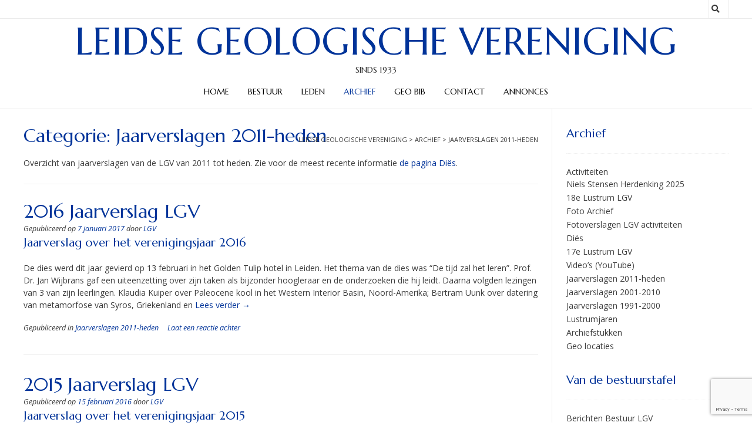

--- FILE ---
content_type: text/html; charset=UTF-8
request_url: https://www.lgvweb.nl/category/archief/jaarverslagen_11-20/
body_size: 13848
content:
<!DOCTYPE html><!-- Nikkon.ORG -->
<html lang="nl-NL">
<head>
<meta charset="UTF-8">
<meta name="viewport" content="width=device-width, initial-scale=1">
<link rel="profile" href="https://gmpg.org/xfn/11">
<link rel="pingback" href="https://www.lgvweb.nl/xmlrpc.php">
<title>Jaarverslagen 2011-heden &#8211; Leidse Geologische Vereniging</title>
<meta name='robots' content='max-image-preview:large' />
<link rel='dns-prefetch' href='//fonts.googleapis.com' />
<link rel="alternate" type="application/rss+xml" title="Leidse Geologische Vereniging &raquo; feed" href="https://www.lgvweb.nl/feed/" />
<link rel="alternate" type="application/rss+xml" title="Leidse Geologische Vereniging &raquo; reacties feed" href="https://www.lgvweb.nl/comments/feed/" />
<link rel="alternate" type="application/rss+xml" title="Leidse Geologische Vereniging &raquo; Jaarverslagen 2011-heden categorie feed" href="https://www.lgvweb.nl/category/archief/jaarverslagen_11-20/feed/" />
<style id='wp-img-auto-sizes-contain-inline-css' type='text/css'>
img:is([sizes=auto i],[sizes^="auto," i]){contain-intrinsic-size:3000px 1500px}
/*# sourceURL=wp-img-auto-sizes-contain-inline-css */
</style>
<style id='wp-emoji-styles-inline-css' type='text/css'>

	img.wp-smiley, img.emoji {
		display: inline !important;
		border: none !important;
		box-shadow: none !important;
		height: 1em !important;
		width: 1em !important;
		margin: 0 0.07em !important;
		vertical-align: -0.1em !important;
		background: none !important;
		padding: 0 !important;
	}
/*# sourceURL=wp-emoji-styles-inline-css */
</style>
<style id='wp-block-library-inline-css' type='text/css'>
:root{--wp-block-synced-color:#7a00df;--wp-block-synced-color--rgb:122,0,223;--wp-bound-block-color:var(--wp-block-synced-color);--wp-editor-canvas-background:#ddd;--wp-admin-theme-color:#007cba;--wp-admin-theme-color--rgb:0,124,186;--wp-admin-theme-color-darker-10:#006ba1;--wp-admin-theme-color-darker-10--rgb:0,107,160.5;--wp-admin-theme-color-darker-20:#005a87;--wp-admin-theme-color-darker-20--rgb:0,90,135;--wp-admin-border-width-focus:2px}@media (min-resolution:192dpi){:root{--wp-admin-border-width-focus:1.5px}}.wp-element-button{cursor:pointer}:root .has-very-light-gray-background-color{background-color:#eee}:root .has-very-dark-gray-background-color{background-color:#313131}:root .has-very-light-gray-color{color:#eee}:root .has-very-dark-gray-color{color:#313131}:root .has-vivid-green-cyan-to-vivid-cyan-blue-gradient-background{background:linear-gradient(135deg,#00d084,#0693e3)}:root .has-purple-crush-gradient-background{background:linear-gradient(135deg,#34e2e4,#4721fb 50%,#ab1dfe)}:root .has-hazy-dawn-gradient-background{background:linear-gradient(135deg,#faaca8,#dad0ec)}:root .has-subdued-olive-gradient-background{background:linear-gradient(135deg,#fafae1,#67a671)}:root .has-atomic-cream-gradient-background{background:linear-gradient(135deg,#fdd79a,#004a59)}:root .has-nightshade-gradient-background{background:linear-gradient(135deg,#330968,#31cdcf)}:root .has-midnight-gradient-background{background:linear-gradient(135deg,#020381,#2874fc)}:root{--wp--preset--font-size--normal:16px;--wp--preset--font-size--huge:42px}.has-regular-font-size{font-size:1em}.has-larger-font-size{font-size:2.625em}.has-normal-font-size{font-size:var(--wp--preset--font-size--normal)}.has-huge-font-size{font-size:var(--wp--preset--font-size--huge)}.has-text-align-center{text-align:center}.has-text-align-left{text-align:left}.has-text-align-right{text-align:right}.has-fit-text{white-space:nowrap!important}#end-resizable-editor-section{display:none}.aligncenter{clear:both}.items-justified-left{justify-content:flex-start}.items-justified-center{justify-content:center}.items-justified-right{justify-content:flex-end}.items-justified-space-between{justify-content:space-between}.screen-reader-text{border:0;clip-path:inset(50%);height:1px;margin:-1px;overflow:hidden;padding:0;position:absolute;width:1px;word-wrap:normal!important}.screen-reader-text:focus{background-color:#ddd;clip-path:none;color:#444;display:block;font-size:1em;height:auto;left:5px;line-height:normal;padding:15px 23px 14px;text-decoration:none;top:5px;width:auto;z-index:100000}html :where(.has-border-color){border-style:solid}html :where([style*=border-top-color]){border-top-style:solid}html :where([style*=border-right-color]){border-right-style:solid}html :where([style*=border-bottom-color]){border-bottom-style:solid}html :where([style*=border-left-color]){border-left-style:solid}html :where([style*=border-width]){border-style:solid}html :where([style*=border-top-width]){border-top-style:solid}html :where([style*=border-right-width]){border-right-style:solid}html :where([style*=border-bottom-width]){border-bottom-style:solid}html :where([style*=border-left-width]){border-left-style:solid}html :where(img[class*=wp-image-]){height:auto;max-width:100%}:where(figure){margin:0 0 1em}html :where(.is-position-sticky){--wp-admin--admin-bar--position-offset:var(--wp-admin--admin-bar--height,0px)}@media screen and (max-width:600px){html :where(.is-position-sticky){--wp-admin--admin-bar--position-offset:0px}}

/*# sourceURL=wp-block-library-inline-css */
</style><style id='global-styles-inline-css' type='text/css'>
:root{--wp--preset--aspect-ratio--square: 1;--wp--preset--aspect-ratio--4-3: 4/3;--wp--preset--aspect-ratio--3-4: 3/4;--wp--preset--aspect-ratio--3-2: 3/2;--wp--preset--aspect-ratio--2-3: 2/3;--wp--preset--aspect-ratio--16-9: 16/9;--wp--preset--aspect-ratio--9-16: 9/16;--wp--preset--color--black: #000000;--wp--preset--color--cyan-bluish-gray: #abb8c3;--wp--preset--color--white: #ffffff;--wp--preset--color--pale-pink: #f78da7;--wp--preset--color--vivid-red: #cf2e2e;--wp--preset--color--luminous-vivid-orange: #ff6900;--wp--preset--color--luminous-vivid-amber: #fcb900;--wp--preset--color--light-green-cyan: #7bdcb5;--wp--preset--color--vivid-green-cyan: #00d084;--wp--preset--color--pale-cyan-blue: #8ed1fc;--wp--preset--color--vivid-cyan-blue: #0693e3;--wp--preset--color--vivid-purple: #9b51e0;--wp--preset--gradient--vivid-cyan-blue-to-vivid-purple: linear-gradient(135deg,rgb(6,147,227) 0%,rgb(155,81,224) 100%);--wp--preset--gradient--light-green-cyan-to-vivid-green-cyan: linear-gradient(135deg,rgb(122,220,180) 0%,rgb(0,208,130) 100%);--wp--preset--gradient--luminous-vivid-amber-to-luminous-vivid-orange: linear-gradient(135deg,rgb(252,185,0) 0%,rgb(255,105,0) 100%);--wp--preset--gradient--luminous-vivid-orange-to-vivid-red: linear-gradient(135deg,rgb(255,105,0) 0%,rgb(207,46,46) 100%);--wp--preset--gradient--very-light-gray-to-cyan-bluish-gray: linear-gradient(135deg,rgb(238,238,238) 0%,rgb(169,184,195) 100%);--wp--preset--gradient--cool-to-warm-spectrum: linear-gradient(135deg,rgb(74,234,220) 0%,rgb(151,120,209) 20%,rgb(207,42,186) 40%,rgb(238,44,130) 60%,rgb(251,105,98) 80%,rgb(254,248,76) 100%);--wp--preset--gradient--blush-light-purple: linear-gradient(135deg,rgb(255,206,236) 0%,rgb(152,150,240) 100%);--wp--preset--gradient--blush-bordeaux: linear-gradient(135deg,rgb(254,205,165) 0%,rgb(254,45,45) 50%,rgb(107,0,62) 100%);--wp--preset--gradient--luminous-dusk: linear-gradient(135deg,rgb(255,203,112) 0%,rgb(199,81,192) 50%,rgb(65,88,208) 100%);--wp--preset--gradient--pale-ocean: linear-gradient(135deg,rgb(255,245,203) 0%,rgb(182,227,212) 50%,rgb(51,167,181) 100%);--wp--preset--gradient--electric-grass: linear-gradient(135deg,rgb(202,248,128) 0%,rgb(113,206,126) 100%);--wp--preset--gradient--midnight: linear-gradient(135deg,rgb(2,3,129) 0%,rgb(40,116,252) 100%);--wp--preset--font-size--small: 13px;--wp--preset--font-size--medium: 20px;--wp--preset--font-size--large: 36px;--wp--preset--font-size--x-large: 42px;--wp--preset--spacing--20: 0.44rem;--wp--preset--spacing--30: 0.67rem;--wp--preset--spacing--40: 1rem;--wp--preset--spacing--50: 1.5rem;--wp--preset--spacing--60: 2.25rem;--wp--preset--spacing--70: 3.38rem;--wp--preset--spacing--80: 5.06rem;--wp--preset--shadow--natural: 6px 6px 9px rgba(0, 0, 0, 0.2);--wp--preset--shadow--deep: 12px 12px 50px rgba(0, 0, 0, 0.4);--wp--preset--shadow--sharp: 6px 6px 0px rgba(0, 0, 0, 0.2);--wp--preset--shadow--outlined: 6px 6px 0px -3px rgb(255, 255, 255), 6px 6px rgb(0, 0, 0);--wp--preset--shadow--crisp: 6px 6px 0px rgb(0, 0, 0);}:where(.is-layout-flex){gap: 0.5em;}:where(.is-layout-grid){gap: 0.5em;}body .is-layout-flex{display: flex;}.is-layout-flex{flex-wrap: wrap;align-items: center;}.is-layout-flex > :is(*, div){margin: 0;}body .is-layout-grid{display: grid;}.is-layout-grid > :is(*, div){margin: 0;}:where(.wp-block-columns.is-layout-flex){gap: 2em;}:where(.wp-block-columns.is-layout-grid){gap: 2em;}:where(.wp-block-post-template.is-layout-flex){gap: 1.25em;}:where(.wp-block-post-template.is-layout-grid){gap: 1.25em;}.has-black-color{color: var(--wp--preset--color--black) !important;}.has-cyan-bluish-gray-color{color: var(--wp--preset--color--cyan-bluish-gray) !important;}.has-white-color{color: var(--wp--preset--color--white) !important;}.has-pale-pink-color{color: var(--wp--preset--color--pale-pink) !important;}.has-vivid-red-color{color: var(--wp--preset--color--vivid-red) !important;}.has-luminous-vivid-orange-color{color: var(--wp--preset--color--luminous-vivid-orange) !important;}.has-luminous-vivid-amber-color{color: var(--wp--preset--color--luminous-vivid-amber) !important;}.has-light-green-cyan-color{color: var(--wp--preset--color--light-green-cyan) !important;}.has-vivid-green-cyan-color{color: var(--wp--preset--color--vivid-green-cyan) !important;}.has-pale-cyan-blue-color{color: var(--wp--preset--color--pale-cyan-blue) !important;}.has-vivid-cyan-blue-color{color: var(--wp--preset--color--vivid-cyan-blue) !important;}.has-vivid-purple-color{color: var(--wp--preset--color--vivid-purple) !important;}.has-black-background-color{background-color: var(--wp--preset--color--black) !important;}.has-cyan-bluish-gray-background-color{background-color: var(--wp--preset--color--cyan-bluish-gray) !important;}.has-white-background-color{background-color: var(--wp--preset--color--white) !important;}.has-pale-pink-background-color{background-color: var(--wp--preset--color--pale-pink) !important;}.has-vivid-red-background-color{background-color: var(--wp--preset--color--vivid-red) !important;}.has-luminous-vivid-orange-background-color{background-color: var(--wp--preset--color--luminous-vivid-orange) !important;}.has-luminous-vivid-amber-background-color{background-color: var(--wp--preset--color--luminous-vivid-amber) !important;}.has-light-green-cyan-background-color{background-color: var(--wp--preset--color--light-green-cyan) !important;}.has-vivid-green-cyan-background-color{background-color: var(--wp--preset--color--vivid-green-cyan) !important;}.has-pale-cyan-blue-background-color{background-color: var(--wp--preset--color--pale-cyan-blue) !important;}.has-vivid-cyan-blue-background-color{background-color: var(--wp--preset--color--vivid-cyan-blue) !important;}.has-vivid-purple-background-color{background-color: var(--wp--preset--color--vivid-purple) !important;}.has-black-border-color{border-color: var(--wp--preset--color--black) !important;}.has-cyan-bluish-gray-border-color{border-color: var(--wp--preset--color--cyan-bluish-gray) !important;}.has-white-border-color{border-color: var(--wp--preset--color--white) !important;}.has-pale-pink-border-color{border-color: var(--wp--preset--color--pale-pink) !important;}.has-vivid-red-border-color{border-color: var(--wp--preset--color--vivid-red) !important;}.has-luminous-vivid-orange-border-color{border-color: var(--wp--preset--color--luminous-vivid-orange) !important;}.has-luminous-vivid-amber-border-color{border-color: var(--wp--preset--color--luminous-vivid-amber) !important;}.has-light-green-cyan-border-color{border-color: var(--wp--preset--color--light-green-cyan) !important;}.has-vivid-green-cyan-border-color{border-color: var(--wp--preset--color--vivid-green-cyan) !important;}.has-pale-cyan-blue-border-color{border-color: var(--wp--preset--color--pale-cyan-blue) !important;}.has-vivid-cyan-blue-border-color{border-color: var(--wp--preset--color--vivid-cyan-blue) !important;}.has-vivid-purple-border-color{border-color: var(--wp--preset--color--vivid-purple) !important;}.has-vivid-cyan-blue-to-vivid-purple-gradient-background{background: var(--wp--preset--gradient--vivid-cyan-blue-to-vivid-purple) !important;}.has-light-green-cyan-to-vivid-green-cyan-gradient-background{background: var(--wp--preset--gradient--light-green-cyan-to-vivid-green-cyan) !important;}.has-luminous-vivid-amber-to-luminous-vivid-orange-gradient-background{background: var(--wp--preset--gradient--luminous-vivid-amber-to-luminous-vivid-orange) !important;}.has-luminous-vivid-orange-to-vivid-red-gradient-background{background: var(--wp--preset--gradient--luminous-vivid-orange-to-vivid-red) !important;}.has-very-light-gray-to-cyan-bluish-gray-gradient-background{background: var(--wp--preset--gradient--very-light-gray-to-cyan-bluish-gray) !important;}.has-cool-to-warm-spectrum-gradient-background{background: var(--wp--preset--gradient--cool-to-warm-spectrum) !important;}.has-blush-light-purple-gradient-background{background: var(--wp--preset--gradient--blush-light-purple) !important;}.has-blush-bordeaux-gradient-background{background: var(--wp--preset--gradient--blush-bordeaux) !important;}.has-luminous-dusk-gradient-background{background: var(--wp--preset--gradient--luminous-dusk) !important;}.has-pale-ocean-gradient-background{background: var(--wp--preset--gradient--pale-ocean) !important;}.has-electric-grass-gradient-background{background: var(--wp--preset--gradient--electric-grass) !important;}.has-midnight-gradient-background{background: var(--wp--preset--gradient--midnight) !important;}.has-small-font-size{font-size: var(--wp--preset--font-size--small) !important;}.has-medium-font-size{font-size: var(--wp--preset--font-size--medium) !important;}.has-large-font-size{font-size: var(--wp--preset--font-size--large) !important;}.has-x-large-font-size{font-size: var(--wp--preset--font-size--x-large) !important;}
/*# sourceURL=global-styles-inline-css */
</style>

<style id='classic-theme-styles-inline-css' type='text/css'>
/*! This file is auto-generated */
.wp-block-button__link{color:#fff;background-color:#32373c;border-radius:9999px;box-shadow:none;text-decoration:none;padding:calc(.667em + 2px) calc(1.333em + 2px);font-size:1.125em}.wp-block-file__button{background:#32373c;color:#fff;text-decoration:none}
/*# sourceURL=/wp-includes/css/classic-themes.min.css */
</style>
<link rel='stylesheet' id='blockons-fontawesome-css' href='https://cdnjs.cloudflare.com/ajax/libs/font-awesome/7.0.0/css/all.min.css?ver=7.0.0' type='text/css' media='all' />
<link rel='stylesheet' id='blockons-frontend-style-css' href='https://www.lgvweb.nl/wp-content/plugins/blockons/dist/frontend.min.css?ver=1.2.15' type='text/css' media='all' />
<link rel='stylesheet' id='contact-form-7-css' href='https://www.lgvweb.nl/wp-content/plugins/contact-form-7/includes/css/styles.css?ver=6.1.4' type='text/css' media='all' />
<link rel='stylesheet' id='sow-image-default-c67d20f9f743-css' href='https://www.lgvweb.nl/wp-content/uploads/siteorigin-widgets/sow-image-default-c67d20f9f743.css?ver=d8dbc3290fd13b33e78935116467c48a' type='text/css' media='all' />
<link rel='stylesheet' id='customizer_nikkon_fonts-css' href='//fonts.googleapis.com/css?family=Open+Sans%3Aregular%2Citalic%2C700%7CMarcellus%3Aregular%26subset%3Dlatin%2C' type='text/css' media='screen' />
<link rel='stylesheet' id='nikkon-body-font-default-css' href='//fonts.googleapis.com/css?family=Open+Sans%3A400%2C300%2C300italic%2C400italic%2C600%2C600italic%2C700%2C700italic&#038;ver=1.2.02' type='text/css' media='all' />
<link rel='stylesheet' id='nikkon-heading-font-default-css' href='//fonts.googleapis.com/css?family=Dosis%3A400%2C300%2C500%2C600%2C700&#038;ver=1.2.02' type='text/css' media='all' />
<link rel='stylesheet' id='nikkon-font-awesome-css' href='https://www.lgvweb.nl/wp-content/themes/nikkon/includes/font-awesome/css/all.min.css?ver=5.11.2' type='text/css' media='all' />
<link rel='stylesheet' id='nikkon-style-css' href='https://www.lgvweb.nl/wp-content/themes/nikkon/style.css?ver=1.2.02' type='text/css' media='all' />
<link rel='stylesheet' id='slb_core-css' href='https://www.lgvweb.nl/wp-content/plugins/simple-lightbox/client/css/app.css?ver=2.9.4' type='text/css' media='all' />
<script type="text/javascript" src="https://www.lgvweb.nl/wp-includes/js/jquery/jquery.min.js?ver=3.7.1" id="jquery-core-js"></script>
<script type="text/javascript" src="https://www.lgvweb.nl/wp-includes/js/jquery/jquery-migrate.min.js?ver=3.4.1" id="jquery-migrate-js"></script>
<link rel="https://api.w.org/" href="https://www.lgvweb.nl/wp-json/" /><link rel="alternate" title="JSON" type="application/json" href="https://www.lgvweb.nl/wp-json/wp/v2/categories/9" /><link rel="EditURI" type="application/rsd+xml" title="RSD" href="https://www.lgvweb.nl/xmlrpc.php?rsd" />
			<style type="text/css">
				.gllr_image_row {
					clear: both;
				}
			</style>
			<style type="text/css">.recentcomments a{display:inline !important;padding:0 !important;margin:0 !important;}</style><link rel="icon" href="https://www.lgvweb.nl/wp-content/uploads/2017/01/logo-lgv-kl.png" sizes="32x32" />
<link rel="icon" href="https://www.lgvweb.nl/wp-content/uploads/2017/01/logo-lgv-kl.png" sizes="192x192" />
<link rel="apple-touch-icon" href="https://www.lgvweb.nl/wp-content/uploads/2017/01/logo-lgv-kl.png" />
<meta name="msapplication-TileImage" content="https://www.lgvweb.nl/wp-content/uploads/2017/01/logo-lgv-kl.png" />
		<style type="text/css" id="wp-custom-css">
			/*
Je kunt hier je eigen CSS toevoegen.

Klik op het help icoon om meer te leren.
*/
		</style>
		<link rel='stylesheet' id='dashicons-css' href='https://www.lgvweb.nl/wp-includes/css/dashicons.min.css?ver=d8dbc3290fd13b33e78935116467c48a' type='text/css' media='all' />
<link rel='stylesheet' id='gllr_stylesheet-css' href='https://www.lgvweb.nl/wp-content/plugins/gallery-plugin/css/frontend_style.css?ver=4.7.6' type='text/css' media='all' />
<link rel='stylesheet' id='gllr_fancybox_stylesheet-css' href='https://www.lgvweb.nl/wp-content/plugins/gallery-plugin/fancybox/jquery.fancybox.min.css?ver=4.7.6' type='text/css' media='all' />
<style id='nikkon-custom-css-inline-css' type='text/css'>
#comments .form-submit #submit,
				.search-block .search-submit,
				.side-aligned-social a.social-icon,
				.no-results-btn,
				button,
				input[type="button"],
				input[type="reset"],
				input[type="submit"],
				.woocommerce ul.products li.product a.add_to_cart_button, .woocommerce-page ul.products li.product a.add_to_cart_button,
				.woocommerce ul.products li.product .onsale, .woocommerce-page ul.products li.product .onsale,
				.woocommerce button.button.alt,
				.woocommerce-page button.button.alt,
				.woocommerce input.button.alt:hover,
				.woocommerce-page #content input.button.alt:hover,
				.woocommerce .cart-collaterals .shipping_calculator .button,
				.woocommerce-page .cart-collaterals .shipping_calculator .button,
				.woocommerce a.button,
				.woocommerce-page a.button,
				.woocommerce input.button,
				.woocommerce-page #content input.button,
				.woocommerce-page input.button,
				.woocommerce #review_form #respond .form-submit input,
				.woocommerce-page #review_form #respond .form-submit input,
				.woocommerce-cart .wc-proceed-to-checkout a.checkout-button:hover,
				.single-product span.onsale,
				.main-navigation ul ul a:hover,
				.main-navigation ul ul li.current-menu-item > a,
				.main-navigation ul ul li.current_page_item > a,
				.main-navigation ul ul li.current-menu-parent > a,
				.main-navigation ul ul li.current_page_parent > a,
				.main-navigation ul ul li.current-menu-ancestor > a,
				.main-navigation ul ul li.current_page_ancestor > a,
				.main-navigation button,
				.wpcf7-submit,
				.wp-paginate li a:hover,
				.wp-paginate li a:active,
				.wp-paginate li .current,
				.wp-paginate.wpp-modern-grey li a:hover,
				.wp-paginate.wpp-modern-grey li .current,
				.main-navigation li.nikkon-menu-button .nav-span-block{background:inherit;background-color:#003399;}.wp-block-quote:not(.is-large),
				.wp-block-quote:not(.is-style-large){border-left-color:#003399;}a,
				.content-area .entry-content a,
				#comments a,
				.post-edit-link,
				.site-title a,
				.error-404.not-found .page-header .page-title span,
				.search-button .fa-search,
				.header-cart-checkout.cart-has-items .fa-shopping-cart,
				.main-navigation ul#primary-menu > li > a:hover,
				.main-navigation ul#primary-menu > li.current-menu-item > a,
				.main-navigation ul#primary-menu > li.current-menu-ancestor > a,
				.main-navigation ul#primary-menu > li.current-menu-parent > a,
				.main-navigation ul#primary-menu > li.current_page_parent > a,
				.main-navigation ul#primary-menu > li.current_page_ancestor > a{color:#003399;}.main-navigation button:hover,
				#comments .form-submit #submit:hover,
				.search-block .search-submit:hover,
				.no-results-btn:hover,
				button,
				input[type="button"],
				input[type="reset"],
				input[type="submit"],
				.woocommerce input.button.alt,
				.woocommerce-page #content input.button.alt,
				.woocommerce .cart-collaterals .shipping_calculator .button,
				.woocommerce-page .cart-collaterals .shipping_calculator .button,
				.woocommerce a.button:hover,
				.woocommerce-page a.button:hover,
				.woocommerce input.button:hover,
				.woocommerce-page #content input.button:hover,
				.woocommerce-page input.button:hover,
				.woocommerce ul.products li.product a.add_to_cart_button:hover, .woocommerce-page ul.products li.product a.add_to_cart_button:hover,
				.woocommerce button.button.alt:hover,
				.woocommerce-page button.button.alt:hover,
				.woocommerce #review_form #respond .form-submit input:hover,
				.woocommerce-page #review_form #respond .form-submit input:hover,
				.woocommerce-cart .wc-proceed-to-checkout a.checkout-button,
				.main-navigation li.nikkon-menu-button .nav-span-block:hover,
				.wpcf7-submit:hover{background:inherit;background-color:#eaab17;}a:hover,
				.nikkon-header-nav ul li a:hover,
				.content-area .entry-content a:hover,
				.header-social .social-icon:hover,
				.widget-area .widget a:hover,
				.site-footer-widgets .widget a:hover,
				.site-footer .widget a:hover,
				.search-btn:hover,
				.search-button .fa-search:hover,
				.woocommerce #content div.product p.price,
				.woocommerce-page #content div.product p.price,
				.woocommerce-page div.product p.price,
				.woocommerce #content div.product span.price,
				.woocommerce div.product span.price,
				.woocommerce-page #content div.product span.price,
				.woocommerce-page div.product span.price,
				.woocommerce #content div.product .woocommerce-tabs ul.tabs li.active,
				.woocommerce div.product .woocommerce-tabs ul.tabs li.active,
				.woocommerce-page #content div.product .woocommerce-tabs ul.tabs li.active,
				.woocommerce-page div.product .woocommerce-tabs ul.tabs li.active{color:#eaab17;}h1, h2, h3, h4, h5, h6,
                h1 a, h2 a, h3 a, h4 a, h5 a, h6 a,
                .widget-area .widget-title,
                .main-navigation ul li a,
                .woocommerce table.cart th,
                .woocommerce-page #content table.cart th,
                .woocommerce-page table.cart th,
                .woocommerce input.button.alt,
                .woocommerce-page #content input.button.alt,
                .woocommerce table.cart input,
                .woocommerce-page #content table.cart input,
                .woocommerce-page table.cart input,
                button, input[type="button"],
                input[type="reset"],
                input[type="submit"]{font-family:"Marcellus","Helvetica Neue",sans-serif;}h1, h2, h3, h4, h5, h6,
                h1 a, h2 a, h3 a, h4 a, h5 a, h6 a,
                .widget-area .widget-title{color:#003399;}
/*# sourceURL=nikkon-custom-css-inline-css */
</style>
</head>
<body data-rsssl=1 class="archive category category-jaarverslagen_11-20 category-9 wp-theme-nikkon blockons-free gllr_nikkon metaslider-plugin group-blog">
<div id="page" class="hfeed site nikkon-meta-slider">
	
	
		
			
	
	<div class="site-top-bar site-header-layout-one">
		
		<div class="site-container">
			
			<div class="site-top-bar-left">
				
								
			</div>
			
			<div class="site-top-bar-right">
				
									<div class="menu-search">
				    	<i class="fas fa-search search-btn"></i>
				    </div>
								
								
								
			</div>
			
						    <div class="search-block">
			        <form role="search" method="get" class="search-form" action="https://www.lgvweb.nl/">
	<label>
        <input type="search" class="search-field" placeholder="Zoek &amp; druk op enter&hellip;" value="" name="s" />
    </label>
	<input type="submit" class="search-submit" value="&nbsp;" />
</form>			    </div>
						
			<div class="clearboth"></div>
		</div>
		
		<div class="clearboth"></div>
	</div>

<header id="masthead" class="site-header site-header-layout-one">
	
	<div class="site-container">
			
		<div class="site-branding">
			
		                    <h1 class="site-title"><a href="https://www.lgvweb.nl/" title="Leidse Geologische Vereniging" rel="home">Leidse Geologische Vereniging</a></h1>
                <h2 class="site-description">sinds 1933</h2>
            			
		</div><!-- .site-branding -->
		
	</div>
	
			<nav id="site-navigation" class="main-navigation" role="navigation">
			<div class="site-container">
				<button class="header-menu-button"><i class="fas fa-bars"></i><span>Menu</span></button>
				<div id="main-menu" class="main-menu-container">
                    <div class="main-menu-inner">
                        <button class="main-menu-close"><i class="fas fa-angle-right"></i><i class="fas fa-angle-left"></i></button>
                        <div class="menu-hoofdmenu-container"><ul id="primary-menu" class="menu"><li id="menu-item-859" class="menu-item menu-item-type-custom menu-item-object-custom menu-item-home menu-item-859"><a href="https://www.lgvweb.nl/">Home</a></li>
<li id="menu-item-1104" class="menu-item menu-item-type-post_type menu-item-object-page menu-item-privacy-policy menu-item-has-children menu-item-1104"><a rel="privacy-policy" href="https://www.lgvweb.nl/bestuur-lgv/">Bestuur</a>
<ul class="sub-menu">
	<li id="menu-item-1345" class="menu-item menu-item-type-taxonomy menu-item-object-category menu-item-1345"><a href="https://www.lgvweb.nl/category/berichten_bestuur/">Berichten Bestuur LGV</a></li>
	<li id="menu-item-1350" class="menu-item menu-item-type-taxonomy menu-item-object-category menu-item-1350"><a href="https://www.lgvweb.nl/category/berichten_bestuur/notulen_agenda/">Agenda&#8217;s</a></li>
</ul>
</li>
<li id="menu-item-891" class="menu-item menu-item-type-post_type menu-item-object-page menu-item-has-children menu-item-891"><a href="https://www.lgvweb.nl/leden/">Leden</a>
<ul class="sub-menu">
	<li id="menu-item-1037" class="menu-item menu-item-type-taxonomy menu-item-object-category menu-item-1037"><a href="https://www.lgvweb.nl/category/leden/leden_bijdragen/">Ledenbijdragen</a></li>
	<li id="menu-item-1265" class="menu-item menu-item-type-taxonomy menu-item-object-category menu-item-has-children menu-item-1265"><a href="https://www.lgvweb.nl/category/leden/leden_bijdragen/columns/">Columns</a>
	<ul class="sub-menu">
		<li id="menu-item-1103" class="menu-item menu-item-type-post_type menu-item-object-page menu-item-1103"><a href="https://www.lgvweb.nl/leden/columnleden/">Columnleden</a></li>
	</ul>
</li>
	<li id="menu-item-1266" class="menu-item menu-item-type-taxonomy menu-item-object-category menu-item-1266"><a href="https://www.lgvweb.nl/category/leden/leden_bijdragen/topics/">Hot topics</a></li>
	<li id="menu-item-1116" class="menu-item menu-item-type-post_type menu-item-object-page menu-item-1116"><a href="https://www.lgvweb.nl/leden/jaar-van-aankomst/">Jaar van aankomst</a></li>
	<li id="menu-item-1211" class="menu-item menu-item-type-post_type menu-item-object-page menu-item-1211"><a href="https://www.lgvweb.nl/leden/eerbewijzen/">Eerbewijzen</a></li>
	<li id="menu-item-1773" class="menu-item menu-item-type-taxonomy menu-item-object-category menu-item-1773"><a href="https://www.lgvweb.nl/category/leden/in_memoriam/">In Memoriam</a></li>
	<li id="menu-item-1102" class="menu-item menu-item-type-post_type menu-item-object-page menu-item-1102"><a href="https://www.lgvweb.nl/leden/leden-eigen-bedrijf/">Leden eigen bedrijf</a></li>
	<li id="menu-item-2052" class="menu-item menu-item-type-post_type menu-item-object-page menu-item-2052"><a href="https://www.lgvweb.nl/home/aanmelden-nieuwsbrief/">Aanmelden De Leidse Geoloog</a></li>
</ul>
</li>
<li id="menu-item-1772" class="menu-item menu-item-type-post_type menu-item-object-page current-menu-ancestor current-menu-parent current_page_parent current_page_ancestor menu-item-has-children menu-item-1772"><a href="https://www.lgvweb.nl/archief/">Archief</a>
<ul class="sub-menu">
	<li id="menu-item-1812" class="menu-item menu-item-type-taxonomy menu-item-object-category menu-item-has-children menu-item-1812"><a href="https://www.lgvweb.nl/category/archief/activiteiten/">Activiteiten</a>
	<ul class="sub-menu">
		<li id="menu-item-7371" class="menu-item menu-item-type-taxonomy menu-item-object-category menu-item-7371"><a href="https://www.lgvweb.nl/category/stenonepenning/">Niels Stensen Herdenking 2025</a></li>
		<li id="menu-item-1893" class="menu-item menu-item-type-taxonomy menu-item-object-category menu-item-1893"><a href="https://www.lgvweb.nl/category/archief/activiteiten/dies/">Diës</a></li>
		<li id="menu-item-3815" class="menu-item menu-item-type-post_type menu-item-object-page menu-item-3815"><a href="https://www.lgvweb.nl/archief/fotoverslagen-lgv-activiteiten/">Fotoverslagen LGV activiteiten</a></li>
		<li id="menu-item-4234" class="menu-item menu-item-type-taxonomy menu-item-object-category menu-item-4234"><a href="https://www.lgvweb.nl/category/archief/foto_archief/">Foto Archief</a></li>
		<li id="menu-item-2009" class="menu-item menu-item-type-custom menu-item-object-custom menu-item-2009"><a href="https://www.youtube.com/channel/UCGfghJxB0QkdwMhukuFJjzg">Video&#8217;s (YouTube)</a></li>
		<li id="menu-item-2027" class="menu-item menu-item-type-post_type menu-item-object-page menu-item-2027"><a href="https://www.lgvweb.nl/?page_id=2012">Activiteiten 1984-2016 (tabel)</a></li>
	</ul>
</li>
	<li id="menu-item-1349" class="menu-item menu-item-type-taxonomy menu-item-object-category current-menu-item menu-item-has-children menu-item-1349"><a href="https://www.lgvweb.nl/category/archief/jaarverslagen_11-20/" aria-current="page">Jaarverslagen 2011-heden</a>
	<ul class="sub-menu">
		<li id="menu-item-1346" class="menu-item menu-item-type-taxonomy menu-item-object-category menu-item-1346"><a href="https://www.lgvweb.nl/category/archief/jaarverslagen_01-10/">Jaarverslagen 2001-2010</a></li>
		<li id="menu-item-1347" class="menu-item menu-item-type-taxonomy menu-item-object-category menu-item-1347"><a href="https://www.lgvweb.nl/category/archief/jaarverslagen_91-00/">Jaarverslagen 1991-2000</a></li>
	</ul>
</li>
	<li id="menu-item-1939" class="menu-item menu-item-type-post_type menu-item-object-page menu-item-has-children menu-item-1939"><a href="https://www.lgvweb.nl/archief/lustrumjaren/">Lustrumjaren</a>
	<ul class="sub-menu">
		<li id="menu-item-1891" class="menu-item menu-item-type-taxonomy menu-item-object-category menu-item-1891"><a href="https://www.lgvweb.nl/category/archief/17e_lustrum_lgv/">17e Lustrum LGV</a></li>
	</ul>
</li>
	<li id="menu-item-2292" class="menu-item menu-item-type-taxonomy menu-item-object-category menu-item-2292"><a href="https://www.lgvweb.nl/category/archief/archiefstukken/">Archiefstukken</a></li>
</ul>
</li>
<li id="menu-item-3313" class="menu-item menu-item-type-taxonomy menu-item-object-category menu-item-has-children menu-item-3313"><a href="https://www.lgvweb.nl/category/geo_bib/">Geo Bib</a>
<ul class="sub-menu">
	<li id="menu-item-1403" class="menu-item menu-item-type-post_type menu-item-object-page menu-item-1403"><a href="https://www.lgvweb.nl/geo_bib/de-leidsche-geoloog/">De Leidsche Geoloog</a></li>
	<li id="menu-item-3302" class="menu-item menu-item-type-taxonomy menu-item-object-category menu-item-3302"><a href="https://www.lgvweb.nl/category/geo_bib/geo_locaties/">Geo locaties</a></li>
	<li id="menu-item-1408" class="menu-item menu-item-type-post_type menu-item-object-page menu-item-1408"><a href="https://www.lgvweb.nl/geo_bib/boeken/">Boeken</a></li>
	<li id="menu-item-1413" class="menu-item menu-item-type-post_type menu-item-object-page menu-item-1413"><a href="https://www.lgvweb.nl/geo_bib/gerelateerde-instituten/">Gerelateerde instituten</a></li>
</ul>
</li>
<li id="menu-item-2044" class="menu-item menu-item-type-post_type menu-item-object-page menu-item-2044"><a href="https://www.lgvweb.nl/contact/">Contact</a></li>
<li id="menu-item-2823" class="menu-item menu-item-type-taxonomy menu-item-object-category menu-item-2823"><a href="https://www.lgvweb.nl/category/leden/leden_bijdragen/annonces/">Annonces</a></li>
</ul></div>                        
                                            </div>
				</div>
			</div>
		</nav><!-- #site-navigation -->
		<div class="clearboth"></div>
	
</header><!-- #masthead -->	

		
	
	<div class="site-container content-container content-has-sidebar">
	<div id="primary" class="content-area ">
		<main id="main" class="site-main" role="main">

			
				        
        <header class="entry-header">
            
                            
                <h3 class="entry-title">Categorie: <span>Jaarverslagen 2011-heden</span></h3>
                <div class="taxonomy-description"><p>Overzicht van jaarverslagen van de LGV van 2011 tot heden. Zie voor de meest recente informatie <a href="https://www.lgvweb.nl/category/archief/activiteiten/dies/">de pagina Diës</a>.</p>
</div>            
                        
                    
    	            		        <div class="breadcrumbs">
    		            <span property="itemListElement" typeof="ListItem"><a property="item" typeof="WebPage" title="Ga naar Leidse Geologische Vereniging." href="https://www.lgvweb.nl" class="home" ><span property="name">Leidse Geologische Vereniging</span></a><meta property="position" content="1"></span> &gt; <span property="itemListElement" typeof="ListItem"><a property="item" typeof="WebPage" title="Go to the Archief Categorie archives." href="https://www.lgvweb.nl/category/archief/" class="taxonomy category" ><span property="name">Archief</span></a><meta property="position" content="2"></span> &gt; <span property="itemListElement" typeof="ListItem"><span property="name" class="archive taxonomy category current-item">Jaarverslagen 2011-heden</span><meta property="url" content="https://www.lgvweb.nl/category/archief/jaarverslagen_11-20/"><meta property="position" content="3"></span>    		        </div>
    	            	        
    	                
        </header><!-- .entry-header -->
    
    				
								
															
						<article id="post-580" class="post-580 post type-post status-publish format-standard hentry category-jaarverslagen_11-20 blog-left-layout blog-style-postblock  blog-alt-odd">
	
			
				
		<div class="post-loop-content">
			
			<header class="entry-header">
				<h1 class="entry-title"><a href="https://www.lgvweb.nl/2016-jaarverslag-lgv/" rel="bookmark">2016 Jaarverslag LGV</a></h1>
								<div class="entry-meta">
					<span class="posted-on">Gepubliceerd op <a href="https://www.lgvweb.nl/2016-jaarverslag-lgv/" rel="bookmark"><time class="entry-date published" datetime="2017-01-07T14:31:36+01:00">7 januari 2017</time><time class="updated" datetime="2017-01-30T14:44:30+01:00">30 januari 2017</time></a></span><span class="byline"> door <span class="author vcard"><a class="url fn n" href="https://www.lgvweb.nl/author/lgv/">LGV</a></span></span>				</div><!-- .entry-meta -->
							</header><!-- .entry-header -->

			<div class="entry-content">
				<h4>Jaarverslag over het verenigingsjaar 2016</h4>
<p>De dies werd dit jaar gevierd op 13 februari in het Golden Tulip hotel in Leiden. Het thema van de dies was “De tijd zal het leren”. Prof. Dr. Jan Wijbrans gaf een uiteenzetting over zijn taken als bijzonder hoogleraar en de onderzoeken die hij leidt. Daarna volgden lezingen van 3 van zijn leerlingen. Klaudia Kuiper over Paleocene kool in het Western Interior Basin, Noord-Amerika; Bertram Uunk over datering van metamorfose van Syros, Griekenland en  <a href="https://www.lgvweb.nl/2016-jaarverslag-lgv/#more-580" class="more-link">Lees verder <span class="screen-reader-text">&#8220;2016 Jaarverslag LGV&#8221;</span> <span class="meta-nav">&rarr;</span></a></p>

							</div><!-- .entry-content -->

			<footer class="entry-footer">
				<span class="cat-links">Gepubliceerd in <a href="https://www.lgvweb.nl/category/archief/jaarverslagen_11-20/" rel="category tag">Jaarverslagen 2011-heden</a></span><span class="comments-link"><a href="https://www.lgvweb.nl/2016-jaarverslag-lgv/#respond">Laat een reactie achter</a></span>			</footer><!-- .entry-footer -->
			
		</div>
		<div class="clearboth"></div>
		
		
</article><!-- #post-## -->						
										
						<article id="post-414" class="post-414 post type-post status-publish format-standard hentry category-jaarverslagen_11-20 blog-left-layout blog-style-postblock  blog-alt-even">
	
			
				
		<div class="post-loop-content">
			
			<header class="entry-header">
				<h1 class="entry-title"><a href="https://www.lgvweb.nl/2015-jaarverslag-lgv/" rel="bookmark">2015 Jaarverslag LGV</a></h1>
								<div class="entry-meta">
					<span class="posted-on">Gepubliceerd op <a href="https://www.lgvweb.nl/2015-jaarverslag-lgv/" rel="bookmark"><time class="entry-date published" datetime="2016-02-15T11:55:46+01:00">15 februari 2016</time><time class="updated" datetime="2017-01-29T22:08:05+01:00">29 januari 2017</time></a></span><span class="byline"> door <span class="author vcard"><a class="url fn n" href="https://www.lgvweb.nl/author/lgv/">LGV</a></span></span>				</div><!-- .entry-meta -->
							</header><!-- .entry-header -->

			<div class="entry-content">
				<h4>Jaarverslag over het verenigingsjaar 2015</h4>
<p>De dies werd dit jaar gevierd op 7 februari in het Pesthuis (NNM Naturalis) in Leiden.<br />
We hadden dit jaar opnieuw een actueel thema, namelijk “Ängst en beven” n.a.v. de aardbevingen in Groningen. Ger de Lange hield een lezing getiteld “Van geofoon tot megafoon”, over hoe aardbevingen sterker worden door slappe grond. De tweede spreker was André Niemeijer met een lezing getiteld “Mega aardbevingen beginnen op  <a href="https://www.lgvweb.nl/2015-jaarverslag-lgv/#more-414" class="more-link">Lees verder <span class="screen-reader-text">&#8220;2015 Jaarverslag LGV&#8221;</span> <span class="meta-nav">&rarr;</span></a></p>

							</div><!-- .entry-content -->

			<footer class="entry-footer">
				<span class="cat-links">Gepubliceerd in <a href="https://www.lgvweb.nl/category/archief/jaarverslagen_11-20/" rel="category tag">Jaarverslagen 2011-heden</a></span><span class="comments-link"><a href="https://www.lgvweb.nl/2015-jaarverslag-lgv/#respond">Laat een reactie achter</a></span>			</footer><!-- .entry-footer -->
			
		</div>
		<div class="clearboth"></div>
		
		
</article><!-- #post-## -->						
										
						<article id="post-410" class="post-410 post type-post status-publish format-standard hentry category-jaarverslagen_11-20 blog-left-layout blog-style-postblock  blog-alt-odd">
	
			
				
		<div class="post-loop-content">
			
			<header class="entry-header">
				<h1 class="entry-title"><a href="https://www.lgvweb.nl/2014-jaarverslag-lgv/" rel="bookmark">2014 Jaarverslag LGV</a></h1>
								<div class="entry-meta">
					<span class="posted-on">Gepubliceerd op <a href="https://www.lgvweb.nl/2014-jaarverslag-lgv/" rel="bookmark"><time class="entry-date published" datetime="2015-02-12T11:48:20+01:00">12 februari 2015</time><time class="updated" datetime="2017-01-29T11:48:40+01:00">29 januari 2017</time></a></span><span class="byline"> door <span class="author vcard"><a class="url fn n" href="https://www.lgvweb.nl/author/lgv/">LGV</a></span></span>				</div><!-- .entry-meta -->
							</header><!-- .entry-header -->

			<div class="entry-content">
				<h4>Jaarverslag over het verenigingsjaar 2014</h4>
<p>De dies werd dit jaar gevierd op 18 januari en voor het eerst niet in Naturalis (op die datum niet beschikbaar), maar in het Golden Tulip Hotel in Leiden. De lezingen waren van Jan de Jager, zijn zoon Gerben en zijn vader Kees, ieder op zijn eigen vakgebied, maar met gemeenschappelijk thema ‘’Niets is zeker, en zelfs dat niet …’’. Het onderwerp van Jan’s lezing was ‘’Hoeveel gas nog?’’ Deze lezing kon niet actueler zijn  <a href="https://www.lgvweb.nl/2014-jaarverslag-lgv/#more-410" class="more-link">Lees verder <span class="screen-reader-text">&#8220;2014 Jaarverslag LGV&#8221;</span> <span class="meta-nav">&rarr;</span></a></p>

							</div><!-- .entry-content -->

			<footer class="entry-footer">
				<span class="cat-links">Gepubliceerd in <a href="https://www.lgvweb.nl/category/archief/jaarverslagen_11-20/" rel="category tag">Jaarverslagen 2011-heden</a></span><span class="comments-link"><a href="https://www.lgvweb.nl/2014-jaarverslag-lgv/#respond">Laat een reactie achter</a></span>			</footer><!-- .entry-footer -->
			
		</div>
		<div class="clearboth"></div>
		
		
</article><!-- #post-## -->						
										
						<article id="post-406" class="post-406 post type-post status-publish format-standard hentry category-jaarverslagen_11-20 blog-left-layout blog-style-postblock  blog-alt-even">
	
			
				
		<div class="post-loop-content">
			
			<header class="entry-header">
				<h1 class="entry-title"><a href="https://www.lgvweb.nl/2013-jaarverslag-lgv/" rel="bookmark">2013 Jaarverslag LGV</a></h1>
								<div class="entry-meta">
					<span class="posted-on">Gepubliceerd op <a href="https://www.lgvweb.nl/2013-jaarverslag-lgv/" rel="bookmark"><time class="entry-date published" datetime="2014-02-26T11:42:12+01:00">26 februari 2014</time><time class="updated" datetime="2017-01-29T11:42:31+01:00">29 januari 2017</time></a></span><span class="byline"> door <span class="author vcard"><a class="url fn n" href="https://www.lgvweb.nl/author/lgv/">LGV</a></span></span>				</div><!-- .entry-meta -->
							</header><!-- .entry-header -->

			<div class="entry-content">
				<h4>Jaarverslag over het lustrumjaar 2013</h4>
<p>De diesviering op zaterdag 23 maart in Naturalis had als thema ‘de Trias’. De lezingen waren van Prof. Dr. Jonathan Redfern over ‘Pangaean Triassic Atlantic Borderlands’, door Prof. Dr. Brian Williams over ‘Onset of Triassic rift sedimentation, Fundy Basin, Nova Scotia’ en door Dr. Arie Speksnijder over ’The Triassic under your feet’. <a href="https://www.lgvweb.nl/2013-jaarverslag-lgv/#more-406" class="more-link">Lees verder <span class="screen-reader-text">&#8220;2013 Jaarverslag LGV&#8221;</span> <span class="meta-nav">&rarr;</span></a></p>

							</div><!-- .entry-content -->

			<footer class="entry-footer">
				<span class="cat-links">Gepubliceerd in <a href="https://www.lgvweb.nl/category/archief/jaarverslagen_11-20/" rel="category tag">Jaarverslagen 2011-heden</a></span><span class="comments-link"><a href="https://www.lgvweb.nl/2013-jaarverslag-lgv/#respond">Laat een reactie achter</a></span>			</footer><!-- .entry-footer -->
			
		</div>
		<div class="clearboth"></div>
		
		
</article><!-- #post-## -->						
										
						<article id="post-402" class="post-402 post type-post status-publish format-standard hentry category-jaarverslagen_11-20 blog-left-layout blog-style-postblock  blog-alt-odd">
	
			
				
		<div class="post-loop-content">
			
			<header class="entry-header">
				<h1 class="entry-title"><a href="https://www.lgvweb.nl/2012-jaarverslag-lgv/" rel="bookmark">2012 Jaarverslag LGV</a></h1>
								<div class="entry-meta">
					<span class="posted-on">Gepubliceerd op <a href="https://www.lgvweb.nl/2012-jaarverslag-lgv/" rel="bookmark"><time class="entry-date published" datetime="2013-02-18T11:30:26+01:00">18 februari 2013</time><time class="updated" datetime="2017-01-29T11:30:47+01:00">29 januari 2017</time></a></span><span class="byline"> door <span class="author vcard"><a class="url fn n" href="https://www.lgvweb.nl/author/lgv/">LGV</a></span></span>				</div><!-- .entry-meta -->
							</header><!-- .entry-header -->

			<div class="entry-content">
				<h4>Jaarverslag van de Leidse Geologische Vereniging over 2012</h4>
<p>De diesviering op zaterdag 4 februari in Naturalis had als thema ‘Het inwendige van de Aarde’ en trok 67 bezoekers (58 Leidse geologen, 7 partners en 2 andere belangstellenden). We hebben genoten van de lezingen van dr. W. van Westrenen over De diepe Aarde in het laboratorium, dr. R. de Meijer over ‘De grens van Mantel en Kern: de kraamkamer van de Maan?’ en van dr. R. Govers over ‘De voorspelbaarheid van  <a href="https://www.lgvweb.nl/2012-jaarverslag-lgv/#more-402" class="more-link">Lees verder <span class="screen-reader-text">&#8220;2012 Jaarverslag LGV&#8221;</span> <span class="meta-nav">&rarr;</span></a></p>

							</div><!-- .entry-content -->

			<footer class="entry-footer">
				<span class="cat-links">Gepubliceerd in <a href="https://www.lgvweb.nl/category/archief/jaarverslagen_11-20/" rel="category tag">Jaarverslagen 2011-heden</a></span><span class="comments-link"><a href="https://www.lgvweb.nl/2012-jaarverslag-lgv/#respond">Laat een reactie achter</a></span>			</footer><!-- .entry-footer -->
			
		</div>
		<div class="clearboth"></div>
		
		
</article><!-- #post-## -->						
										
						<article id="post-396" class="post-396 post type-post status-publish format-standard hentry category-jaarverslagen_11-20 blog-left-layout blog-style-postblock  blog-alt-even">
	
			
				
		<div class="post-loop-content">
			
			<header class="entry-header">
				<h1 class="entry-title"><a href="https://www.lgvweb.nl/2011-jaarverslag-lgv/" rel="bookmark">2011 Jaarverslag LGV</a></h1>
								<div class="entry-meta">
					<span class="posted-on">Gepubliceerd op <a href="https://www.lgvweb.nl/2011-jaarverslag-lgv/" rel="bookmark"><time class="entry-date published" datetime="2012-02-18T11:20:24+01:00">18 februari 2012</time><time class="updated" datetime="2017-01-29T11:22:13+01:00">29 januari 2017</time></a></span><span class="byline"> door <span class="author vcard"><a class="url fn n" href="https://www.lgvweb.nl/author/lgv/">LGV</a></span></span>				</div><!-- .entry-meta -->
							</header><!-- .entry-header -->

			<div class="entry-content">
				<h4>Jaarverslag van de Leidse Geologische Vereniging over 2011</h4>
<p>De lezingen en diesviering in Naturalis op zaterdag 5 februari 2011 met als thema: Het Klimaat als onderdeel van Systeem Aarde, trokken 86 bezoekers, onder wie 73 Leidse geologen, 10 partners en 3 andere belangstellenden. We hebben genoten van de lezingen van Professor Dr W. Schlager over Systeem Aarde en het Klimaat, en van Professor Dr S. Kroonenberg over klimaatbeleid. De gecombineerde discussie <a href="https://www.lgvweb.nl/2011-jaarverslag-lgv/#more-396" class="more-link">Lees verder <span class="screen-reader-text">&#8220;2011 Jaarverslag LGV&#8221;</span> <span class="meta-nav">&rarr;</span></a></p>

							</div><!-- .entry-content -->

			<footer class="entry-footer">
				<span class="cat-links">Gepubliceerd in <a href="https://www.lgvweb.nl/category/archief/jaarverslagen_11-20/" rel="category tag">Jaarverslagen 2011-heden</a></span><span class="comments-link"><a href="https://www.lgvweb.nl/2011-jaarverslag-lgv/#respond">Laat een reactie achter</a></span>			</footer><!-- .entry-footer -->
			
		</div>
		<div class="clearboth"></div>
		
		
</article><!-- #post-## -->						
										
									
				
			
		</main><!-- #main -->
	</div><!-- #primary -->

	        
<div id="secondary" class="widget-area" role="complementary">
	<aside id="nav_menu-4" class="widget widget_nav_menu"><h4 class="widget-title">Archief</h4><div class="menu-archief-container"><ul id="menu-archief" class="menu"><li id="menu-item-1882" class="menu-item menu-item-type-taxonomy menu-item-object-category menu-item-has-children menu-item-1882"><a href="https://www.lgvweb.nl/category/archief/activiteiten/">Activiteiten</a>
<ul class="sub-menu">
	<li id="menu-item-7419" class="menu-item menu-item-type-taxonomy menu-item-object-category menu-item-7419"><a href="https://www.lgvweb.nl/category/stenonepenning/">Niels Stensen Herdenking 2025</a></li>
	<li id="menu-item-7018" class="menu-item menu-item-type-taxonomy menu-item-object-category menu-item-7018"><a href="https://www.lgvweb.nl/category/archief/18e-lustrum-lgv/">18e Lustrum LGV</a></li>
	<li id="menu-item-4229" class="menu-item menu-item-type-taxonomy menu-item-object-category menu-item-4229"><a href="https://www.lgvweb.nl/category/archief/foto_archief/">Foto Archief</a></li>
	<li id="menu-item-3816" class="menu-item menu-item-type-post_type menu-item-object-page menu-item-3816"><a href="https://www.lgvweb.nl/archief/fotoverslagen-lgv-activiteiten/">Fotoverslagen LGV activiteiten</a></li>
	<li id="menu-item-1883" class="menu-item menu-item-type-taxonomy menu-item-object-category menu-item-1883"><a href="https://www.lgvweb.nl/category/archief/activiteiten/dies/">Diës</a></li>
	<li id="menu-item-1881" class="menu-item menu-item-type-taxonomy menu-item-object-category menu-item-1881"><a href="https://www.lgvweb.nl/category/archief/17e_lustrum_lgv/">17e Lustrum LGV</a></li>
</ul>
</li>
<li id="menu-item-2010" class="menu-item menu-item-type-custom menu-item-object-custom menu-item-2010"><a href="https://www.youtube.com/channel/UCGfghJxB0QkdwMhukuFJjzg">Video&#8217;s (YouTube)</a></li>
<li id="menu-item-1889" class="menu-item menu-item-type-taxonomy menu-item-object-category current-menu-item menu-item-1889"><a href="https://www.lgvweb.nl/category/archief/jaarverslagen_11-20/" aria-current="page">Jaarverslagen 2011-heden</a></li>
<li id="menu-item-1888" class="menu-item menu-item-type-taxonomy menu-item-object-category menu-item-1888"><a href="https://www.lgvweb.nl/category/archief/jaarverslagen_01-10/">Jaarverslagen 2001-2010</a></li>
<li id="menu-item-1887" class="menu-item menu-item-type-taxonomy menu-item-object-category menu-item-1887"><a href="https://www.lgvweb.nl/category/archief/jaarverslagen_91-00/">Jaarverslagen 1991-2000</a></li>
<li id="menu-item-2240" class="menu-item menu-item-type-post_type menu-item-object-page menu-item-2240"><a href="https://www.lgvweb.nl/archief/lustrumjaren/">Lustrumjaren</a></li>
<li id="menu-item-2291" class="menu-item menu-item-type-taxonomy menu-item-object-category menu-item-2291"><a href="https://www.lgvweb.nl/category/archief/archiefstukken/">Archiefstukken</a></li>
<li id="menu-item-3301" class="menu-item menu-item-type-taxonomy menu-item-object-category menu-item-3301"><a href="https://www.lgvweb.nl/category/geo_bib/geo_locaties/">Geo locaties</a></li>
</ul></div></aside><aside id="nav_menu-2" class="widget widget_nav_menu"><h4 class="widget-title">Van de bestuurstafel</h4><div class="menu-bestuur-container"><ul id="menu-bestuur" class="menu"><li id="menu-item-946" class="menu-item menu-item-type-taxonomy menu-item-object-category menu-item-946"><a href="https://www.lgvweb.nl/category/berichten_bestuur/">Berichten Bestuur LGV</a></li>
<li id="menu-item-948" class="menu-item menu-item-type-taxonomy menu-item-object-category menu-item-948"><a href="https://www.lgvweb.nl/category/berichten_bestuur/notulen_agenda/">Agenda&#8217;s</a></li>
</ul></div></aside><aside id="nav_menu-3" class="widget widget_nav_menu"><h4 class="widget-title">Voor en door leden</h4><div class="menu-leden-container"><ul id="menu-leden" class="menu"><li id="menu-item-1042" class="menu-item menu-item-type-taxonomy menu-item-object-category menu-item-1042"><a href="https://www.lgvweb.nl/category/leden/leden_bijdragen/">Ledenbijdragen</a></li>
<li id="menu-item-1263" class="menu-item menu-item-type-taxonomy menu-item-object-category menu-item-1263"><a href="https://www.lgvweb.nl/category/leden/leden_bijdragen/columns/">Columns</a></li>
<li id="menu-item-1264" class="menu-item menu-item-type-taxonomy menu-item-object-category menu-item-1264"><a href="https://www.lgvweb.nl/category/leden/leden_bijdragen/topics/">Hot topics</a></li>
<li id="menu-item-1095" class="menu-item menu-item-type-post_type menu-item-object-page menu-item-1095"><a href="https://www.lgvweb.nl/leden/columnleden/">Columnleden</a></li>
<li id="menu-item-1879" class="menu-item menu-item-type-post_type menu-item-object-page menu-item-1879"><a href="https://www.lgvweb.nl/leden/jaar-van-aankomst/">Jaar van aankomst</a></li>
<li id="menu-item-1878" class="menu-item menu-item-type-post_type menu-item-object-page menu-item-1878"><a href="https://www.lgvweb.nl/leden/eerbewijzen/">Eerbewijzen</a></li>
<li id="menu-item-1880" class="menu-item menu-item-type-taxonomy menu-item-object-category menu-item-1880"><a href="https://www.lgvweb.nl/category/leden/in_memoriam/">In Memoriam</a></li>
<li id="menu-item-1267" class="menu-item menu-item-type-post_type menu-item-object-page menu-item-1267"><a href="https://www.lgvweb.nl/leden/leden-eigen-bedrijf/">Leden eigen bedrijf</a></li>
<li id="menu-item-2825" class="menu-item menu-item-type-taxonomy menu-item-object-category menu-item-2825"><a href="https://www.lgvweb.nl/category/leden/leden_bijdragen/annonces/">Annonces</a></li>
</ul></div></aside><aside id="sow-image-2" class="widget widget_sow-image"><div
			
			class="so-widget-sow-image so-widget-sow-image-default-c67d20f9f743"
			
		>
<div class="sow-image-container">
		<img 
	src="https://www.lgvweb.nl/wp-content/uploads/2017/01/logo-lgv-kl.png" width="106" height="101" sizes="(max-width: 106px) 100vw, 106px" title="logo LGV" alt="logo Leidse Geologische Vereniging" decoding="async" loading="lazy" 		class="so-widget-image"/>
	</div>

</div></aside></div><!-- #secondary -->
    	
	<div class="clearboth"></div>
	
		<div class="clearboth"></div>
	</div><!-- #content -->
	
						
			<footer id="colophon" class="site-footer site-footer-standard">
	
	<div class="site-footer-widgets">
        <div class="site-container">
            	            <ul>
	                <li id="custom_html-2" class="widget_text widget widget_custom_html"><h4 class="widget-title">CONTACT</h4><div class="textwidget custom-html-widget"><p><h5 style="color: #eaab17;">Leidse Geologische Vereniging</h5>
Ab-actiaat<br/>
Molenstraat 47<br/>
4851 SE Ulvenhout (NB) – Nederland</p>
<p><strong>e-mail:</strong> lgv@lgvweb.nl</p>
<p>
<a href="//www.lgvweb.nl/bestuur-lgv/" style="color: #1756ea;">Privacyverklaring LGV</a>
</p></div></li>

		<li id="recent-posts-2" class="widget widget_recent_entries">
		<h4 class="widget-title">Recente berichten</h4>
		<ul>
											<li>
					<a href="https://www.lgvweb.nl/uitnodiging-alv-en-suriname-symposium-14-februari-2026/">Uitnodiging ALV en Suriname Symposium 14 februari 2026</a>
									</li>
											<li>
					<a href="https://www.lgvweb.nl/im-kick-honijk/">IM Kick Honijk</a>
									</li>
											<li>
					<a href="https://www.lgvweb.nl/niek-rengers-winner-of-the-hans-cloos-medal/">Niek Rengers &#8211; winner of the “Hans-Cloos Medal”</a>
									</li>
											<li>
					<a href="https://www.lgvweb.nl/happy-geologist-day/">Happy Geologist Day!</a>
									</li>
											<li>
					<a href="https://www.lgvweb.nl/im-karl-heinz-wolf/">IM Karl-Heinz Wolf</a>
									</li>
					</ul>

		</li>
<li id="recent-comments-2" class="widget widget_recent_comments"><h4 class="widget-title">Recente reacties</h4><ul id="recentcomments"><li class="recentcomments"><span class="comment-author-link">Dirk De Lange</span> op <a href="https://www.lgvweb.nl/de-vorm-van-de-aarde/#comment-1062">De vorm van de aarde</a></li><li class="recentcomments"><span class="comment-author-link"><a href="https://www.lgvweb.nl/tentoonstelling-niels-stensen-universiteit-leiden/" class="url" rel="ugc">Tentoonstelling Niels Stensen Universiteit Leiden &#8211; Leidse Geologische Vereniging</a></span> op <a href="https://www.lgvweb.nl/deelnemen-aan-niels-stensen-symposium-2025/#comment-1046">Deelnemen aan Niels Stensen Symposium 2025</a></li><li class="recentcomments"><span class="comment-author-link">Willem Otto Hazelhorst</span> op <a href="https://www.lgvweb.nl/penninguitreiking-in-florence-fotoreportage/#comment-1041">Penninguitreiking in Florence (fotoreportage)</a></li><li class="recentcomments"><span class="comment-author-link"><a href="https://www.lgvweb.nl/universiteit-leiden-ontvangt-niccolo-stenone-erepenning/" class="url" rel="ugc">Leidse Geologische Vereniging ontvangt erepenning Niccolò Stenone &#8211; Leidse Geologische Vereniging</a></span> op <a href="https://www.lgvweb.nl/penninguitreiking-in-florence-fotoreportage/#comment-1025">Penninguitreiking in Florence (fotoreportage)</a></li><li class="recentcomments"><span class="comment-author-link"><a href="https://www.lgvweb.nl/penninguitreiking-in-florence-fotoreportage/" class="url" rel="ugc">Penninguitreiking in Florence (fotoreportage) &#8211; Leidse Geologische Vereniging</a></span> op <a href="https://www.lgvweb.nl/universiteit-leiden-ontvangt-niccolo-stenone-erepenning/#comment-1024">Leidse Geologische Vereniging ontvangt erepenning Niccolò Stenone</a></li></ul></li>
<li id="sow-editor-2" class="widget widget_sow-editor"><div
			
			class="so-widget-sow-editor so-widget-sow-editor-base"
			
		><h4 class="widget-title">Interactie</h4>
<div class="siteorigin-widget-tinymce textwidget">
	<h5 style="color: #eaab17;">Ook een bijdrage leveren?</h5>
<p>Stuur uw wetenswaardigheden e/o fotomateriaal naar het bestuur door te mailen naar: lgv@lgvweb.nl</p>
</div>
</div></li>
	            </ul>
	                    <div class="clearboth"></div>
        </div>
    </div>
    
    	
</footer>			
				
	
</div><!-- #page -->
<script type="speculationrules">
{"prefetch":[{"source":"document","where":{"and":[{"href_matches":"/*"},{"not":{"href_matches":["/wp-*.php","/wp-admin/*","/wp-content/uploads/*","/wp-content/*","/wp-content/plugins/*","/wp-content/themes/nikkon/*","/*\\?(.+)"]}},{"not":{"selector_matches":"a[rel~=\"nofollow\"]"}},{"not":{"selector_matches":".no-prefetch, .no-prefetch a"}}]},"eagerness":"conservative"}]}
</script>
	<script>
	/(trident|msie)/i.test(navigator.userAgent)&&document.getElementById&&window.addEventListener&&window.addEventListener("hashchange",function(){var t,e=location.hash.substring(1);/^[A-z0-9_-]+$/.test(e)&&(t=document.getElementById(e))&&(/^(?:a|select|input|button|textarea)$/i.test(t.tagName)||(t.tabIndex=-1),t.focus())},!1);
	</script><script type="text/javascript" src="https://www.lgvweb.nl/wp-includes/js/dist/vendor/react.min.js?ver=18.3.1.1" id="react-js"></script>
<script type="text/javascript" src="https://www.lgvweb.nl/wp-includes/js/dist/vendor/react-dom.min.js?ver=18.3.1.1" id="react-dom-js"></script>
<script type="text/javascript" src="https://www.lgvweb.nl/wp-includes/js/dist/escape-html.min.js?ver=6561a406d2d232a6fbd2" id="wp-escape-html-js"></script>
<script type="text/javascript" src="https://www.lgvweb.nl/wp-includes/js/dist/element.min.js?ver=6a582b0c827fa25df3dd" id="wp-element-js"></script>
<script type="text/javascript" src="https://www.lgvweb.nl/wp-includes/js/dist/hooks.min.js?ver=dd5603f07f9220ed27f1" id="wp-hooks-js"></script>
<script type="text/javascript" src="https://www.lgvweb.nl/wp-includes/js/dist/i18n.min.js?ver=c26c3dc7bed366793375" id="wp-i18n-js"></script>
<script type="text/javascript" id="wp-i18n-js-after">
/* <![CDATA[ */
wp.i18n.setLocaleData( { 'text direction\u0004ltr': [ 'ltr' ] } );
//# sourceURL=wp-i18n-js-after
/* ]]> */
</script>
<script type="text/javascript" id="blockons-frontend-script-js-extra">
/* <![CDATA[ */
var blockonsFrontendObj = {"siteUrl":"https://www.lgvweb.nl","blockonsOptions":{"blocks":{"maps":true,"contact_form":true,"table_of_contents":true,"content_selector":true,"tabs":true,"count_down_timer":true,"content_toggler":true,"slider":true,"image_comparison":true,"image_gallery":true,"accordions":true,"icon_list":true,"image_carousel":true,"line_heading":true,"marketing_button":true,"progress_bars":true,"search":true,"testimonials":true,"video_slider":true,"wc_account_icon":true,"wc_featured_product":true,"wc_mini_cart":true},"blockvisibility":{"enabled":false,"tablet":"980","mobile":"767"},"blockanimation":{"enabled":false,"default_style":"fade","default_direction":"-up","default_duration":"850","default_delay":"50","default_offset":"80","default_animate_once":false,"default_mirror":false},"tooltips":{"enabled":false,"theme":"one","style":"underlined","color":"#424242","fcolor":"#000","pcolor":"#424242","pfcolor":"#FFF"},"imagepopups":{"enabled":false,"enable_all":false,"icon":"one","iconpos":"topleft","iconcolor":"dark","popuptheme":"dark"},"pageloader":{"enabled":false,"style":"one","has_text":false,"text":"Loading Website...","text_position":"one"},"bttb":{"enabled":false,"position":"right","type":"plain","has_bg":true},"scrollindicator":{"enabled":false,"position":"top","height":6,"has_bg":true},"siteby":{"enabled":false,"position":"right","icon":"fa-link","cicon":"fa-leaf","text":"Site built by (blockons[*https://blockons.com/])","size":30,"iconbgcolor":"#FFF","iconcolor":"#444","bgcolor":"#FFF","color":"#444"},"quickview":{"enabled":false,"style":"one","text":"Quick View"},"sidecart":{"enabled":false,"position":"right","has_icon":true,"icon":"cart-shopping","icon_size":24,"icon_bgcolor":"#FFF","icon_color":"#333","icon_padding":60,"has_amount":true,"header_title":"Your Shopping Cart","header_text":"Spend $100 to get FREE shipping!","bgcolor":"#FFF","color":"#000","overlay_color":"#000","overlay_opacity":0.6}},"isPremium":""};
//# sourceURL=blockons-frontend-script-js-extra
/* ]]> */
</script>
<script type="text/javascript" src="https://www.lgvweb.nl/wp-content/plugins/blockons/dist/frontend.min.js?ver=1.2.15" id="blockons-frontend-script-js"></script>
<script type="text/javascript" src="https://www.lgvweb.nl/wp-content/plugins/contact-form-7/includes/swv/js/index.js?ver=6.1.4" id="swv-js"></script>
<script type="text/javascript" id="contact-form-7-js-translations">
/* <![CDATA[ */
( function( domain, translations ) {
	var localeData = translations.locale_data[ domain ] || translations.locale_data.messages;
	localeData[""].domain = domain;
	wp.i18n.setLocaleData( localeData, domain );
} )( "contact-form-7", {"translation-revision-date":"2025-11-30 09:13:36+0000","generator":"GlotPress\/4.0.3","domain":"messages","locale_data":{"messages":{"":{"domain":"messages","plural-forms":"nplurals=2; plural=n != 1;","lang":"nl"},"This contact form is placed in the wrong place.":["Dit contactformulier staat op de verkeerde plek."],"Error:":["Fout:"]}},"comment":{"reference":"includes\/js\/index.js"}} );
//# sourceURL=contact-form-7-js-translations
/* ]]> */
</script>
<script type="text/javascript" id="contact-form-7-js-before">
/* <![CDATA[ */
var wpcf7 = {
    "api": {
        "root": "https:\/\/www.lgvweb.nl\/wp-json\/",
        "namespace": "contact-form-7\/v1"
    }
};
//# sourceURL=contact-form-7-js-before
/* ]]> */
</script>
<script type="text/javascript" src="https://www.lgvweb.nl/wp-content/plugins/contact-form-7/includes/js/index.js?ver=6.1.4" id="contact-form-7-js"></script>
<script type="text/javascript" src="https://www.lgvweb.nl/wp-content/themes/nikkon/js/caroufredsel/jquery.carouFredSel-6.2.1-packed.js?ver=1.2.02" id="caroufredsel-js-js"></script>
<script type="text/javascript" src="https://www.lgvweb.nl/wp-content/themes/nikkon/js/custom.js?ver=1.2.02" id="nikkon-custom-js-js"></script>
<script type="text/javascript" src="https://www.google.com/recaptcha/api.js?render=6LdUQMgUAAAAAOCzzz8TMFMOzWZxPWXL-5nQCwiT&amp;ver=3.0" id="google-recaptcha-js"></script>
<script type="text/javascript" src="https://www.lgvweb.nl/wp-includes/js/dist/vendor/wp-polyfill.min.js?ver=3.15.0" id="wp-polyfill-js"></script>
<script type="text/javascript" id="wpcf7-recaptcha-js-before">
/* <![CDATA[ */
var wpcf7_recaptcha = {
    "sitekey": "6LdUQMgUAAAAAOCzzz8TMFMOzWZxPWXL-5nQCwiT",
    "actions": {
        "homepage": "homepage",
        "contactform": "contactform"
    }
};
//# sourceURL=wpcf7-recaptcha-js-before
/* ]]> */
</script>
<script type="text/javascript" src="https://www.lgvweb.nl/wp-content/plugins/contact-form-7/modules/recaptcha/index.js?ver=6.1.4" id="wpcf7-recaptcha-js"></script>
<script type="text/javascript" id="gllr_enable_lightbox_ios-js-after">
/* <![CDATA[ */
			( function( $ ){
				$( document ).ready( function() {
					$( '#fancybox-overlay' ).css( {
						'width' : $( document ).width()
					} );
				} );
			} )( jQuery );
			
//# sourceURL=gllr_enable_lightbox_ios-js-after
/* ]]> */
</script>
<script id="wp-emoji-settings" type="application/json">
{"baseUrl":"https://s.w.org/images/core/emoji/17.0.2/72x72/","ext":".png","svgUrl":"https://s.w.org/images/core/emoji/17.0.2/svg/","svgExt":".svg","source":{"concatemoji":"https://www.lgvweb.nl/wp-includes/js/wp-emoji-release.min.js?ver=d8dbc3290fd13b33e78935116467c48a"}}
</script>
<script type="module">
/* <![CDATA[ */
/*! This file is auto-generated */
const a=JSON.parse(document.getElementById("wp-emoji-settings").textContent),o=(window._wpemojiSettings=a,"wpEmojiSettingsSupports"),s=["flag","emoji"];function i(e){try{var t={supportTests:e,timestamp:(new Date).valueOf()};sessionStorage.setItem(o,JSON.stringify(t))}catch(e){}}function c(e,t,n){e.clearRect(0,0,e.canvas.width,e.canvas.height),e.fillText(t,0,0);t=new Uint32Array(e.getImageData(0,0,e.canvas.width,e.canvas.height).data);e.clearRect(0,0,e.canvas.width,e.canvas.height),e.fillText(n,0,0);const a=new Uint32Array(e.getImageData(0,0,e.canvas.width,e.canvas.height).data);return t.every((e,t)=>e===a[t])}function p(e,t){e.clearRect(0,0,e.canvas.width,e.canvas.height),e.fillText(t,0,0);var n=e.getImageData(16,16,1,1);for(let e=0;e<n.data.length;e++)if(0!==n.data[e])return!1;return!0}function u(e,t,n,a){switch(t){case"flag":return n(e,"\ud83c\udff3\ufe0f\u200d\u26a7\ufe0f","\ud83c\udff3\ufe0f\u200b\u26a7\ufe0f")?!1:!n(e,"\ud83c\udde8\ud83c\uddf6","\ud83c\udde8\u200b\ud83c\uddf6")&&!n(e,"\ud83c\udff4\udb40\udc67\udb40\udc62\udb40\udc65\udb40\udc6e\udb40\udc67\udb40\udc7f","\ud83c\udff4\u200b\udb40\udc67\u200b\udb40\udc62\u200b\udb40\udc65\u200b\udb40\udc6e\u200b\udb40\udc67\u200b\udb40\udc7f");case"emoji":return!a(e,"\ud83e\u1fac8")}return!1}function f(e,t,n,a){let r;const o=(r="undefined"!=typeof WorkerGlobalScope&&self instanceof WorkerGlobalScope?new OffscreenCanvas(300,150):document.createElement("canvas")).getContext("2d",{willReadFrequently:!0}),s=(o.textBaseline="top",o.font="600 32px Arial",{});return e.forEach(e=>{s[e]=t(o,e,n,a)}),s}function r(e){var t=document.createElement("script");t.src=e,t.defer=!0,document.head.appendChild(t)}a.supports={everything:!0,everythingExceptFlag:!0},new Promise(t=>{let n=function(){try{var e=JSON.parse(sessionStorage.getItem(o));if("object"==typeof e&&"number"==typeof e.timestamp&&(new Date).valueOf()<e.timestamp+604800&&"object"==typeof e.supportTests)return e.supportTests}catch(e){}return null}();if(!n){if("undefined"!=typeof Worker&&"undefined"!=typeof OffscreenCanvas&&"undefined"!=typeof URL&&URL.createObjectURL&&"undefined"!=typeof Blob)try{var e="postMessage("+f.toString()+"("+[JSON.stringify(s),u.toString(),c.toString(),p.toString()].join(",")+"));",a=new Blob([e],{type:"text/javascript"});const r=new Worker(URL.createObjectURL(a),{name:"wpTestEmojiSupports"});return void(r.onmessage=e=>{i(n=e.data),r.terminate(),t(n)})}catch(e){}i(n=f(s,u,c,p))}t(n)}).then(e=>{for(const n in e)a.supports[n]=e[n],a.supports.everything=a.supports.everything&&a.supports[n],"flag"!==n&&(a.supports.everythingExceptFlag=a.supports.everythingExceptFlag&&a.supports[n]);var t;a.supports.everythingExceptFlag=a.supports.everythingExceptFlag&&!a.supports.flag,a.supports.everything||((t=a.source||{}).concatemoji?r(t.concatemoji):t.wpemoji&&t.twemoji&&(r(t.twemoji),r(t.wpemoji)))});
//# sourceURL=https://www.lgvweb.nl/wp-includes/js/wp-emoji-loader.min.js
/* ]]> */
</script>
<script type="text/javascript" id="slb_context">/* <![CDATA[ */if ( !!window.jQuery ) {(function($){$(document).ready(function(){if ( !!window.SLB ) { {$.extend(SLB, {"context":["public","user_guest"]});} }})})(jQuery);}/* ]]> */</script>
</body>
</html>


--- FILE ---
content_type: text/html; charset=utf-8
request_url: https://www.google.com/recaptcha/api2/anchor?ar=1&k=6LdUQMgUAAAAAOCzzz8TMFMOzWZxPWXL-5nQCwiT&co=aHR0cHM6Ly93d3cubGd2d2ViLm5sOjQ0Mw..&hl=en&v=PoyoqOPhxBO7pBk68S4YbpHZ&size=invisible&anchor-ms=20000&execute-ms=30000&cb=g1qtpbdegmgs
body_size: 49776
content:
<!DOCTYPE HTML><html dir="ltr" lang="en"><head><meta http-equiv="Content-Type" content="text/html; charset=UTF-8">
<meta http-equiv="X-UA-Compatible" content="IE=edge">
<title>reCAPTCHA</title>
<style type="text/css">
/* cyrillic-ext */
@font-face {
  font-family: 'Roboto';
  font-style: normal;
  font-weight: 400;
  font-stretch: 100%;
  src: url(//fonts.gstatic.com/s/roboto/v48/KFO7CnqEu92Fr1ME7kSn66aGLdTylUAMa3GUBHMdazTgWw.woff2) format('woff2');
  unicode-range: U+0460-052F, U+1C80-1C8A, U+20B4, U+2DE0-2DFF, U+A640-A69F, U+FE2E-FE2F;
}
/* cyrillic */
@font-face {
  font-family: 'Roboto';
  font-style: normal;
  font-weight: 400;
  font-stretch: 100%;
  src: url(//fonts.gstatic.com/s/roboto/v48/KFO7CnqEu92Fr1ME7kSn66aGLdTylUAMa3iUBHMdazTgWw.woff2) format('woff2');
  unicode-range: U+0301, U+0400-045F, U+0490-0491, U+04B0-04B1, U+2116;
}
/* greek-ext */
@font-face {
  font-family: 'Roboto';
  font-style: normal;
  font-weight: 400;
  font-stretch: 100%;
  src: url(//fonts.gstatic.com/s/roboto/v48/KFO7CnqEu92Fr1ME7kSn66aGLdTylUAMa3CUBHMdazTgWw.woff2) format('woff2');
  unicode-range: U+1F00-1FFF;
}
/* greek */
@font-face {
  font-family: 'Roboto';
  font-style: normal;
  font-weight: 400;
  font-stretch: 100%;
  src: url(//fonts.gstatic.com/s/roboto/v48/KFO7CnqEu92Fr1ME7kSn66aGLdTylUAMa3-UBHMdazTgWw.woff2) format('woff2');
  unicode-range: U+0370-0377, U+037A-037F, U+0384-038A, U+038C, U+038E-03A1, U+03A3-03FF;
}
/* math */
@font-face {
  font-family: 'Roboto';
  font-style: normal;
  font-weight: 400;
  font-stretch: 100%;
  src: url(//fonts.gstatic.com/s/roboto/v48/KFO7CnqEu92Fr1ME7kSn66aGLdTylUAMawCUBHMdazTgWw.woff2) format('woff2');
  unicode-range: U+0302-0303, U+0305, U+0307-0308, U+0310, U+0312, U+0315, U+031A, U+0326-0327, U+032C, U+032F-0330, U+0332-0333, U+0338, U+033A, U+0346, U+034D, U+0391-03A1, U+03A3-03A9, U+03B1-03C9, U+03D1, U+03D5-03D6, U+03F0-03F1, U+03F4-03F5, U+2016-2017, U+2034-2038, U+203C, U+2040, U+2043, U+2047, U+2050, U+2057, U+205F, U+2070-2071, U+2074-208E, U+2090-209C, U+20D0-20DC, U+20E1, U+20E5-20EF, U+2100-2112, U+2114-2115, U+2117-2121, U+2123-214F, U+2190, U+2192, U+2194-21AE, U+21B0-21E5, U+21F1-21F2, U+21F4-2211, U+2213-2214, U+2216-22FF, U+2308-230B, U+2310, U+2319, U+231C-2321, U+2336-237A, U+237C, U+2395, U+239B-23B7, U+23D0, U+23DC-23E1, U+2474-2475, U+25AF, U+25B3, U+25B7, U+25BD, U+25C1, U+25CA, U+25CC, U+25FB, U+266D-266F, U+27C0-27FF, U+2900-2AFF, U+2B0E-2B11, U+2B30-2B4C, U+2BFE, U+3030, U+FF5B, U+FF5D, U+1D400-1D7FF, U+1EE00-1EEFF;
}
/* symbols */
@font-face {
  font-family: 'Roboto';
  font-style: normal;
  font-weight: 400;
  font-stretch: 100%;
  src: url(//fonts.gstatic.com/s/roboto/v48/KFO7CnqEu92Fr1ME7kSn66aGLdTylUAMaxKUBHMdazTgWw.woff2) format('woff2');
  unicode-range: U+0001-000C, U+000E-001F, U+007F-009F, U+20DD-20E0, U+20E2-20E4, U+2150-218F, U+2190, U+2192, U+2194-2199, U+21AF, U+21E6-21F0, U+21F3, U+2218-2219, U+2299, U+22C4-22C6, U+2300-243F, U+2440-244A, U+2460-24FF, U+25A0-27BF, U+2800-28FF, U+2921-2922, U+2981, U+29BF, U+29EB, U+2B00-2BFF, U+4DC0-4DFF, U+FFF9-FFFB, U+10140-1018E, U+10190-1019C, U+101A0, U+101D0-101FD, U+102E0-102FB, U+10E60-10E7E, U+1D2C0-1D2D3, U+1D2E0-1D37F, U+1F000-1F0FF, U+1F100-1F1AD, U+1F1E6-1F1FF, U+1F30D-1F30F, U+1F315, U+1F31C, U+1F31E, U+1F320-1F32C, U+1F336, U+1F378, U+1F37D, U+1F382, U+1F393-1F39F, U+1F3A7-1F3A8, U+1F3AC-1F3AF, U+1F3C2, U+1F3C4-1F3C6, U+1F3CA-1F3CE, U+1F3D4-1F3E0, U+1F3ED, U+1F3F1-1F3F3, U+1F3F5-1F3F7, U+1F408, U+1F415, U+1F41F, U+1F426, U+1F43F, U+1F441-1F442, U+1F444, U+1F446-1F449, U+1F44C-1F44E, U+1F453, U+1F46A, U+1F47D, U+1F4A3, U+1F4B0, U+1F4B3, U+1F4B9, U+1F4BB, U+1F4BF, U+1F4C8-1F4CB, U+1F4D6, U+1F4DA, U+1F4DF, U+1F4E3-1F4E6, U+1F4EA-1F4ED, U+1F4F7, U+1F4F9-1F4FB, U+1F4FD-1F4FE, U+1F503, U+1F507-1F50B, U+1F50D, U+1F512-1F513, U+1F53E-1F54A, U+1F54F-1F5FA, U+1F610, U+1F650-1F67F, U+1F687, U+1F68D, U+1F691, U+1F694, U+1F698, U+1F6AD, U+1F6B2, U+1F6B9-1F6BA, U+1F6BC, U+1F6C6-1F6CF, U+1F6D3-1F6D7, U+1F6E0-1F6EA, U+1F6F0-1F6F3, U+1F6F7-1F6FC, U+1F700-1F7FF, U+1F800-1F80B, U+1F810-1F847, U+1F850-1F859, U+1F860-1F887, U+1F890-1F8AD, U+1F8B0-1F8BB, U+1F8C0-1F8C1, U+1F900-1F90B, U+1F93B, U+1F946, U+1F984, U+1F996, U+1F9E9, U+1FA00-1FA6F, U+1FA70-1FA7C, U+1FA80-1FA89, U+1FA8F-1FAC6, U+1FACE-1FADC, U+1FADF-1FAE9, U+1FAF0-1FAF8, U+1FB00-1FBFF;
}
/* vietnamese */
@font-face {
  font-family: 'Roboto';
  font-style: normal;
  font-weight: 400;
  font-stretch: 100%;
  src: url(//fonts.gstatic.com/s/roboto/v48/KFO7CnqEu92Fr1ME7kSn66aGLdTylUAMa3OUBHMdazTgWw.woff2) format('woff2');
  unicode-range: U+0102-0103, U+0110-0111, U+0128-0129, U+0168-0169, U+01A0-01A1, U+01AF-01B0, U+0300-0301, U+0303-0304, U+0308-0309, U+0323, U+0329, U+1EA0-1EF9, U+20AB;
}
/* latin-ext */
@font-face {
  font-family: 'Roboto';
  font-style: normal;
  font-weight: 400;
  font-stretch: 100%;
  src: url(//fonts.gstatic.com/s/roboto/v48/KFO7CnqEu92Fr1ME7kSn66aGLdTylUAMa3KUBHMdazTgWw.woff2) format('woff2');
  unicode-range: U+0100-02BA, U+02BD-02C5, U+02C7-02CC, U+02CE-02D7, U+02DD-02FF, U+0304, U+0308, U+0329, U+1D00-1DBF, U+1E00-1E9F, U+1EF2-1EFF, U+2020, U+20A0-20AB, U+20AD-20C0, U+2113, U+2C60-2C7F, U+A720-A7FF;
}
/* latin */
@font-face {
  font-family: 'Roboto';
  font-style: normal;
  font-weight: 400;
  font-stretch: 100%;
  src: url(//fonts.gstatic.com/s/roboto/v48/KFO7CnqEu92Fr1ME7kSn66aGLdTylUAMa3yUBHMdazQ.woff2) format('woff2');
  unicode-range: U+0000-00FF, U+0131, U+0152-0153, U+02BB-02BC, U+02C6, U+02DA, U+02DC, U+0304, U+0308, U+0329, U+2000-206F, U+20AC, U+2122, U+2191, U+2193, U+2212, U+2215, U+FEFF, U+FFFD;
}
/* cyrillic-ext */
@font-face {
  font-family: 'Roboto';
  font-style: normal;
  font-weight: 500;
  font-stretch: 100%;
  src: url(//fonts.gstatic.com/s/roboto/v48/KFO7CnqEu92Fr1ME7kSn66aGLdTylUAMa3GUBHMdazTgWw.woff2) format('woff2');
  unicode-range: U+0460-052F, U+1C80-1C8A, U+20B4, U+2DE0-2DFF, U+A640-A69F, U+FE2E-FE2F;
}
/* cyrillic */
@font-face {
  font-family: 'Roboto';
  font-style: normal;
  font-weight: 500;
  font-stretch: 100%;
  src: url(//fonts.gstatic.com/s/roboto/v48/KFO7CnqEu92Fr1ME7kSn66aGLdTylUAMa3iUBHMdazTgWw.woff2) format('woff2');
  unicode-range: U+0301, U+0400-045F, U+0490-0491, U+04B0-04B1, U+2116;
}
/* greek-ext */
@font-face {
  font-family: 'Roboto';
  font-style: normal;
  font-weight: 500;
  font-stretch: 100%;
  src: url(//fonts.gstatic.com/s/roboto/v48/KFO7CnqEu92Fr1ME7kSn66aGLdTylUAMa3CUBHMdazTgWw.woff2) format('woff2');
  unicode-range: U+1F00-1FFF;
}
/* greek */
@font-face {
  font-family: 'Roboto';
  font-style: normal;
  font-weight: 500;
  font-stretch: 100%;
  src: url(//fonts.gstatic.com/s/roboto/v48/KFO7CnqEu92Fr1ME7kSn66aGLdTylUAMa3-UBHMdazTgWw.woff2) format('woff2');
  unicode-range: U+0370-0377, U+037A-037F, U+0384-038A, U+038C, U+038E-03A1, U+03A3-03FF;
}
/* math */
@font-face {
  font-family: 'Roboto';
  font-style: normal;
  font-weight: 500;
  font-stretch: 100%;
  src: url(//fonts.gstatic.com/s/roboto/v48/KFO7CnqEu92Fr1ME7kSn66aGLdTylUAMawCUBHMdazTgWw.woff2) format('woff2');
  unicode-range: U+0302-0303, U+0305, U+0307-0308, U+0310, U+0312, U+0315, U+031A, U+0326-0327, U+032C, U+032F-0330, U+0332-0333, U+0338, U+033A, U+0346, U+034D, U+0391-03A1, U+03A3-03A9, U+03B1-03C9, U+03D1, U+03D5-03D6, U+03F0-03F1, U+03F4-03F5, U+2016-2017, U+2034-2038, U+203C, U+2040, U+2043, U+2047, U+2050, U+2057, U+205F, U+2070-2071, U+2074-208E, U+2090-209C, U+20D0-20DC, U+20E1, U+20E5-20EF, U+2100-2112, U+2114-2115, U+2117-2121, U+2123-214F, U+2190, U+2192, U+2194-21AE, U+21B0-21E5, U+21F1-21F2, U+21F4-2211, U+2213-2214, U+2216-22FF, U+2308-230B, U+2310, U+2319, U+231C-2321, U+2336-237A, U+237C, U+2395, U+239B-23B7, U+23D0, U+23DC-23E1, U+2474-2475, U+25AF, U+25B3, U+25B7, U+25BD, U+25C1, U+25CA, U+25CC, U+25FB, U+266D-266F, U+27C0-27FF, U+2900-2AFF, U+2B0E-2B11, U+2B30-2B4C, U+2BFE, U+3030, U+FF5B, U+FF5D, U+1D400-1D7FF, U+1EE00-1EEFF;
}
/* symbols */
@font-face {
  font-family: 'Roboto';
  font-style: normal;
  font-weight: 500;
  font-stretch: 100%;
  src: url(//fonts.gstatic.com/s/roboto/v48/KFO7CnqEu92Fr1ME7kSn66aGLdTylUAMaxKUBHMdazTgWw.woff2) format('woff2');
  unicode-range: U+0001-000C, U+000E-001F, U+007F-009F, U+20DD-20E0, U+20E2-20E4, U+2150-218F, U+2190, U+2192, U+2194-2199, U+21AF, U+21E6-21F0, U+21F3, U+2218-2219, U+2299, U+22C4-22C6, U+2300-243F, U+2440-244A, U+2460-24FF, U+25A0-27BF, U+2800-28FF, U+2921-2922, U+2981, U+29BF, U+29EB, U+2B00-2BFF, U+4DC0-4DFF, U+FFF9-FFFB, U+10140-1018E, U+10190-1019C, U+101A0, U+101D0-101FD, U+102E0-102FB, U+10E60-10E7E, U+1D2C0-1D2D3, U+1D2E0-1D37F, U+1F000-1F0FF, U+1F100-1F1AD, U+1F1E6-1F1FF, U+1F30D-1F30F, U+1F315, U+1F31C, U+1F31E, U+1F320-1F32C, U+1F336, U+1F378, U+1F37D, U+1F382, U+1F393-1F39F, U+1F3A7-1F3A8, U+1F3AC-1F3AF, U+1F3C2, U+1F3C4-1F3C6, U+1F3CA-1F3CE, U+1F3D4-1F3E0, U+1F3ED, U+1F3F1-1F3F3, U+1F3F5-1F3F7, U+1F408, U+1F415, U+1F41F, U+1F426, U+1F43F, U+1F441-1F442, U+1F444, U+1F446-1F449, U+1F44C-1F44E, U+1F453, U+1F46A, U+1F47D, U+1F4A3, U+1F4B0, U+1F4B3, U+1F4B9, U+1F4BB, U+1F4BF, U+1F4C8-1F4CB, U+1F4D6, U+1F4DA, U+1F4DF, U+1F4E3-1F4E6, U+1F4EA-1F4ED, U+1F4F7, U+1F4F9-1F4FB, U+1F4FD-1F4FE, U+1F503, U+1F507-1F50B, U+1F50D, U+1F512-1F513, U+1F53E-1F54A, U+1F54F-1F5FA, U+1F610, U+1F650-1F67F, U+1F687, U+1F68D, U+1F691, U+1F694, U+1F698, U+1F6AD, U+1F6B2, U+1F6B9-1F6BA, U+1F6BC, U+1F6C6-1F6CF, U+1F6D3-1F6D7, U+1F6E0-1F6EA, U+1F6F0-1F6F3, U+1F6F7-1F6FC, U+1F700-1F7FF, U+1F800-1F80B, U+1F810-1F847, U+1F850-1F859, U+1F860-1F887, U+1F890-1F8AD, U+1F8B0-1F8BB, U+1F8C0-1F8C1, U+1F900-1F90B, U+1F93B, U+1F946, U+1F984, U+1F996, U+1F9E9, U+1FA00-1FA6F, U+1FA70-1FA7C, U+1FA80-1FA89, U+1FA8F-1FAC6, U+1FACE-1FADC, U+1FADF-1FAE9, U+1FAF0-1FAF8, U+1FB00-1FBFF;
}
/* vietnamese */
@font-face {
  font-family: 'Roboto';
  font-style: normal;
  font-weight: 500;
  font-stretch: 100%;
  src: url(//fonts.gstatic.com/s/roboto/v48/KFO7CnqEu92Fr1ME7kSn66aGLdTylUAMa3OUBHMdazTgWw.woff2) format('woff2');
  unicode-range: U+0102-0103, U+0110-0111, U+0128-0129, U+0168-0169, U+01A0-01A1, U+01AF-01B0, U+0300-0301, U+0303-0304, U+0308-0309, U+0323, U+0329, U+1EA0-1EF9, U+20AB;
}
/* latin-ext */
@font-face {
  font-family: 'Roboto';
  font-style: normal;
  font-weight: 500;
  font-stretch: 100%;
  src: url(//fonts.gstatic.com/s/roboto/v48/KFO7CnqEu92Fr1ME7kSn66aGLdTylUAMa3KUBHMdazTgWw.woff2) format('woff2');
  unicode-range: U+0100-02BA, U+02BD-02C5, U+02C7-02CC, U+02CE-02D7, U+02DD-02FF, U+0304, U+0308, U+0329, U+1D00-1DBF, U+1E00-1E9F, U+1EF2-1EFF, U+2020, U+20A0-20AB, U+20AD-20C0, U+2113, U+2C60-2C7F, U+A720-A7FF;
}
/* latin */
@font-face {
  font-family: 'Roboto';
  font-style: normal;
  font-weight: 500;
  font-stretch: 100%;
  src: url(//fonts.gstatic.com/s/roboto/v48/KFO7CnqEu92Fr1ME7kSn66aGLdTylUAMa3yUBHMdazQ.woff2) format('woff2');
  unicode-range: U+0000-00FF, U+0131, U+0152-0153, U+02BB-02BC, U+02C6, U+02DA, U+02DC, U+0304, U+0308, U+0329, U+2000-206F, U+20AC, U+2122, U+2191, U+2193, U+2212, U+2215, U+FEFF, U+FFFD;
}
/* cyrillic-ext */
@font-face {
  font-family: 'Roboto';
  font-style: normal;
  font-weight: 900;
  font-stretch: 100%;
  src: url(//fonts.gstatic.com/s/roboto/v48/KFO7CnqEu92Fr1ME7kSn66aGLdTylUAMa3GUBHMdazTgWw.woff2) format('woff2');
  unicode-range: U+0460-052F, U+1C80-1C8A, U+20B4, U+2DE0-2DFF, U+A640-A69F, U+FE2E-FE2F;
}
/* cyrillic */
@font-face {
  font-family: 'Roboto';
  font-style: normal;
  font-weight: 900;
  font-stretch: 100%;
  src: url(//fonts.gstatic.com/s/roboto/v48/KFO7CnqEu92Fr1ME7kSn66aGLdTylUAMa3iUBHMdazTgWw.woff2) format('woff2');
  unicode-range: U+0301, U+0400-045F, U+0490-0491, U+04B0-04B1, U+2116;
}
/* greek-ext */
@font-face {
  font-family: 'Roboto';
  font-style: normal;
  font-weight: 900;
  font-stretch: 100%;
  src: url(//fonts.gstatic.com/s/roboto/v48/KFO7CnqEu92Fr1ME7kSn66aGLdTylUAMa3CUBHMdazTgWw.woff2) format('woff2');
  unicode-range: U+1F00-1FFF;
}
/* greek */
@font-face {
  font-family: 'Roboto';
  font-style: normal;
  font-weight: 900;
  font-stretch: 100%;
  src: url(//fonts.gstatic.com/s/roboto/v48/KFO7CnqEu92Fr1ME7kSn66aGLdTylUAMa3-UBHMdazTgWw.woff2) format('woff2');
  unicode-range: U+0370-0377, U+037A-037F, U+0384-038A, U+038C, U+038E-03A1, U+03A3-03FF;
}
/* math */
@font-face {
  font-family: 'Roboto';
  font-style: normal;
  font-weight: 900;
  font-stretch: 100%;
  src: url(//fonts.gstatic.com/s/roboto/v48/KFO7CnqEu92Fr1ME7kSn66aGLdTylUAMawCUBHMdazTgWw.woff2) format('woff2');
  unicode-range: U+0302-0303, U+0305, U+0307-0308, U+0310, U+0312, U+0315, U+031A, U+0326-0327, U+032C, U+032F-0330, U+0332-0333, U+0338, U+033A, U+0346, U+034D, U+0391-03A1, U+03A3-03A9, U+03B1-03C9, U+03D1, U+03D5-03D6, U+03F0-03F1, U+03F4-03F5, U+2016-2017, U+2034-2038, U+203C, U+2040, U+2043, U+2047, U+2050, U+2057, U+205F, U+2070-2071, U+2074-208E, U+2090-209C, U+20D0-20DC, U+20E1, U+20E5-20EF, U+2100-2112, U+2114-2115, U+2117-2121, U+2123-214F, U+2190, U+2192, U+2194-21AE, U+21B0-21E5, U+21F1-21F2, U+21F4-2211, U+2213-2214, U+2216-22FF, U+2308-230B, U+2310, U+2319, U+231C-2321, U+2336-237A, U+237C, U+2395, U+239B-23B7, U+23D0, U+23DC-23E1, U+2474-2475, U+25AF, U+25B3, U+25B7, U+25BD, U+25C1, U+25CA, U+25CC, U+25FB, U+266D-266F, U+27C0-27FF, U+2900-2AFF, U+2B0E-2B11, U+2B30-2B4C, U+2BFE, U+3030, U+FF5B, U+FF5D, U+1D400-1D7FF, U+1EE00-1EEFF;
}
/* symbols */
@font-face {
  font-family: 'Roboto';
  font-style: normal;
  font-weight: 900;
  font-stretch: 100%;
  src: url(//fonts.gstatic.com/s/roboto/v48/KFO7CnqEu92Fr1ME7kSn66aGLdTylUAMaxKUBHMdazTgWw.woff2) format('woff2');
  unicode-range: U+0001-000C, U+000E-001F, U+007F-009F, U+20DD-20E0, U+20E2-20E4, U+2150-218F, U+2190, U+2192, U+2194-2199, U+21AF, U+21E6-21F0, U+21F3, U+2218-2219, U+2299, U+22C4-22C6, U+2300-243F, U+2440-244A, U+2460-24FF, U+25A0-27BF, U+2800-28FF, U+2921-2922, U+2981, U+29BF, U+29EB, U+2B00-2BFF, U+4DC0-4DFF, U+FFF9-FFFB, U+10140-1018E, U+10190-1019C, U+101A0, U+101D0-101FD, U+102E0-102FB, U+10E60-10E7E, U+1D2C0-1D2D3, U+1D2E0-1D37F, U+1F000-1F0FF, U+1F100-1F1AD, U+1F1E6-1F1FF, U+1F30D-1F30F, U+1F315, U+1F31C, U+1F31E, U+1F320-1F32C, U+1F336, U+1F378, U+1F37D, U+1F382, U+1F393-1F39F, U+1F3A7-1F3A8, U+1F3AC-1F3AF, U+1F3C2, U+1F3C4-1F3C6, U+1F3CA-1F3CE, U+1F3D4-1F3E0, U+1F3ED, U+1F3F1-1F3F3, U+1F3F5-1F3F7, U+1F408, U+1F415, U+1F41F, U+1F426, U+1F43F, U+1F441-1F442, U+1F444, U+1F446-1F449, U+1F44C-1F44E, U+1F453, U+1F46A, U+1F47D, U+1F4A3, U+1F4B0, U+1F4B3, U+1F4B9, U+1F4BB, U+1F4BF, U+1F4C8-1F4CB, U+1F4D6, U+1F4DA, U+1F4DF, U+1F4E3-1F4E6, U+1F4EA-1F4ED, U+1F4F7, U+1F4F9-1F4FB, U+1F4FD-1F4FE, U+1F503, U+1F507-1F50B, U+1F50D, U+1F512-1F513, U+1F53E-1F54A, U+1F54F-1F5FA, U+1F610, U+1F650-1F67F, U+1F687, U+1F68D, U+1F691, U+1F694, U+1F698, U+1F6AD, U+1F6B2, U+1F6B9-1F6BA, U+1F6BC, U+1F6C6-1F6CF, U+1F6D3-1F6D7, U+1F6E0-1F6EA, U+1F6F0-1F6F3, U+1F6F7-1F6FC, U+1F700-1F7FF, U+1F800-1F80B, U+1F810-1F847, U+1F850-1F859, U+1F860-1F887, U+1F890-1F8AD, U+1F8B0-1F8BB, U+1F8C0-1F8C1, U+1F900-1F90B, U+1F93B, U+1F946, U+1F984, U+1F996, U+1F9E9, U+1FA00-1FA6F, U+1FA70-1FA7C, U+1FA80-1FA89, U+1FA8F-1FAC6, U+1FACE-1FADC, U+1FADF-1FAE9, U+1FAF0-1FAF8, U+1FB00-1FBFF;
}
/* vietnamese */
@font-face {
  font-family: 'Roboto';
  font-style: normal;
  font-weight: 900;
  font-stretch: 100%;
  src: url(//fonts.gstatic.com/s/roboto/v48/KFO7CnqEu92Fr1ME7kSn66aGLdTylUAMa3OUBHMdazTgWw.woff2) format('woff2');
  unicode-range: U+0102-0103, U+0110-0111, U+0128-0129, U+0168-0169, U+01A0-01A1, U+01AF-01B0, U+0300-0301, U+0303-0304, U+0308-0309, U+0323, U+0329, U+1EA0-1EF9, U+20AB;
}
/* latin-ext */
@font-face {
  font-family: 'Roboto';
  font-style: normal;
  font-weight: 900;
  font-stretch: 100%;
  src: url(//fonts.gstatic.com/s/roboto/v48/KFO7CnqEu92Fr1ME7kSn66aGLdTylUAMa3KUBHMdazTgWw.woff2) format('woff2');
  unicode-range: U+0100-02BA, U+02BD-02C5, U+02C7-02CC, U+02CE-02D7, U+02DD-02FF, U+0304, U+0308, U+0329, U+1D00-1DBF, U+1E00-1E9F, U+1EF2-1EFF, U+2020, U+20A0-20AB, U+20AD-20C0, U+2113, U+2C60-2C7F, U+A720-A7FF;
}
/* latin */
@font-face {
  font-family: 'Roboto';
  font-style: normal;
  font-weight: 900;
  font-stretch: 100%;
  src: url(//fonts.gstatic.com/s/roboto/v48/KFO7CnqEu92Fr1ME7kSn66aGLdTylUAMa3yUBHMdazQ.woff2) format('woff2');
  unicode-range: U+0000-00FF, U+0131, U+0152-0153, U+02BB-02BC, U+02C6, U+02DA, U+02DC, U+0304, U+0308, U+0329, U+2000-206F, U+20AC, U+2122, U+2191, U+2193, U+2212, U+2215, U+FEFF, U+FFFD;
}

</style>
<link rel="stylesheet" type="text/css" href="https://www.gstatic.com/recaptcha/releases/PoyoqOPhxBO7pBk68S4YbpHZ/styles__ltr.css">
<script nonce="CsCBndJaiU_Mlsx4o7u3CA" type="text/javascript">window['__recaptcha_api'] = 'https://www.google.com/recaptcha/api2/';</script>
<script type="text/javascript" src="https://www.gstatic.com/recaptcha/releases/PoyoqOPhxBO7pBk68S4YbpHZ/recaptcha__en.js" nonce="CsCBndJaiU_Mlsx4o7u3CA">
      
    </script></head>
<body><div id="rc-anchor-alert" class="rc-anchor-alert"></div>
<input type="hidden" id="recaptcha-token" value="[base64]">
<script type="text/javascript" nonce="CsCBndJaiU_Mlsx4o7u3CA">
      recaptcha.anchor.Main.init("[\x22ainput\x22,[\x22bgdata\x22,\x22\x22,\[base64]/[base64]/[base64]/[base64]/[base64]/UltsKytdPUU6KEU8MjA0OD9SW2wrK109RT4+NnwxOTI6KChFJjY0NTEyKT09NTUyOTYmJk0rMTxjLmxlbmd0aCYmKGMuY2hhckNvZGVBdChNKzEpJjY0NTEyKT09NTYzMjA/[base64]/[base64]/[base64]/[base64]/[base64]/[base64]/[base64]\x22,\[base64]\\u003d\\u003d\x22,\x22w6IsCG0dOSx0wpDClDQRam7CsXU5KsKVWCUsOUhtVQ91MsOpw4bCqcK4w6tsw7E9bcKmNcOewo9BwrHDtMOkLgwlAjnDjcOjw5JKZcOWwo/CmEZqw67DpxHCscK5FsKFw4VeHkMLEjtNwq5CZALDqsK3OcOmU8K4dsKkwrrDr8OYeHFpChHCn8OcUX/CiEXDnwAQw4JbCMO2wrFHw4rCuURxw7HDlsKqwrZUNMKUwpnCk1nDhsK9w7ZuPDQFwrLCi8O6wrPCljg3WVQUKWPCksKmwrHCqMOwwrdKw7Imw4TChMOJw4dGd0/Cj0/DpmB3a0vDtcKAFsKCG2hnw6HDjkAsSiTCtcKUwoEWQ8OndQRBB1hAwr5ywpDCq8O2w5PDtBA2w7bCtMOCw7jCniwnZz9ZwrvDs0VHwqI/[base64]/DmMKOwq7Dhkk1bWwvwpI4wrkmw5jCh0bDrcKuwqHDgRQrEQMfwq4+FgcAfizCkMOyHMKqN0RHADbDqMKrJlfDscK7aU7DgcOOOcO5woIhwqAKaS/CvMKCwrfCvsOQw6nDm8Ogw7LClMOtwrvChMOGb8OYcwDDqGzCisOAf8OywqwNahNRGQnDkBEyeVnCkz0Aw5EmbWdVMsKNwrjDsMOgwr7Cg2jDtnLCj1FgTMO6QsKuwolfBn/Cim51w5h6wrzCvCdgwpzCoDDDn18BWTzDnDPDjzZJw4gxbcKQGcKSLWPDssOXwpHCo8KowrnDgcOpB8KrasOVwpN+wp3DpsKIwpITwrbDhsKJBkLCgQk/wrTDkRDCv2DCmsK0wrMQwrrComTCmRVYJcOVw43ChsOeJirCjsOXwpkqw4jChjDCvcOEfMOMwqrDgsKswqoFAsOEAMOWw6fDqgrCuMOiwq/CnE7DgTg8RcO4ScKsc8Khw5gAwq/Doic4FsO2w4nCg1c+G8OowqDDu8OQAMKdw53DlsOOw7dpak1swooHBMKnw5rDshIwwqvDnmjCiQLDtsKQw6kPZ8KWwrVSJjNvw53DpH1wTWUgZ8KXUcOQThTChlDCgmsrIhsUw7jChVIJI8KxD8O1ZC/Dj05TOMKtw7Msf8OPwqVyYcKbwrTCg08nQl9hHDsNOcK4w7TDrsKybMKsw5lrw5HCvDTCpihNw5/CpHrCjsKWwoodwrHDmn3CjFJvwp8Ew7TDvBMXwoQrw4fCh0vCvRBFMW5Xczh5woPCncOLIMKYViABXMOTwp/CmsOvw6jDqcO2wqQUDhjDpz4Bw7MmYsOhwrTDqXTDr8KBw7oAw6vCh8KCaR/[base64]/DncOzw67CjHPDqFzDtMOtM8KdTsKkZ8OpwpgWwq16BxPCl8OndsKvHzZ7GMKyCMK2wr/CgsO9w4wcfVjCisKawoRrV8OJw5/CrG/[base64]/[base64]/Cg8O9TU3CosKNw4jCixvDsMOZw7HDjsKDY8Kjw5LDggEdH8Ohw717E0YOwoPDqiTDpQMGD2bCpCnCvmx8K8KYBgMBw44Nw5MPw5rDnQXDqVHCt8OSTStsecKhcSnDgksMHms4wqLDksOMKkpsT8KkHMOiw5g/wrXDpsOiwr4RODNOeUxIG8OWTsKSVcOZWinDkUPDql/CsUdbHT04wqkkGn3DmnITL8KNwrcgQMKXw6Bvwp5Bw5/[base64]/Dm0U2w6Jke1wfZsOzQWXCi3hCw7Mqw4cCRjBqwp3CvMKmUzNUwq1Mw71Xw6DDnz7DvW3DvsK7eCTDiDjClsOGAsO/[base64]/[base64]/CkmXCucO3akrCiMKnw7rCuMOUw7vCnzPCniMWw4nClF4lfCLDvGAUw7zCvibDuyAAYibDkBt3LcKaw6EfCFPCoMOYBsKswoHCk8KIwrzCssOJwoIXwph9wrnCqSIOO1QpKMK3wpkTw5MFwqFwwqbCvcO8R8OZIcOFDQBwbS8Hwr5AdsKPHMOqD8OAw6UbwoAdw6/[base64]/KMOnwoXCgVzDpsKEVcOYCcKcwqgHPj9dwpVHwpzCiMOswqNyw6tENkYkBxDCr8KjTsKow6vCkMKfwqcKwq4nWsOIAHHCgsOmw4rCi8ORw7MoHsK6cQ/CvMKRwr/DnHBAH8KfESTDt0vCnsOzI0Zgw5tCIMOMwpnCmyNmDm81wpzCnhLDssKWw7rCuyfCs8OsBhjCu3IVw596w7LDiBPDisOww5/CtcKOdx8CScOYDXU8w53DpsOAWCI0w7kEwrzCvsKjels0IMODwrsBPcK3DSMzw6DDk8OEwoJPFsO+fcKzwokbw5cjTMOSw4tow4fCssK4OEPCtsK/w6Y4wpcxw43CjsOjGmtgNcOrL8KRAmvDnQ/DvcKqwoonw5J9wpzCoxd5MSjDssKhw7/CvMKWw53CgxwIIUACw6spw4nCvU15NHPCsibDi8Ocw4LDlhXCncOvD0HCvMKhAT/CkcO3w5Q9R8KMw6jCnG/[base64]/DiSZrAhTCtsKiLsOVwqBmeDkeXcKGacOVADg8WlzDp8KkSQVaw5VfwoclH8Ktw5nDtcO6NMKow4oRe8OPwqPColfDux17J3wGMcOuw5s/[base64]/YXAMCmrDo8KGGMKIwrvCh3XDgsKvwqbCs8Khwr7DjCs7fC3CnBDCj0UIGSkbwoEpcMKzJ1ZIw7/DuBPCrnPCpcK3GsKWwoUjQ8O5wrHCpyLDhzoOw5DCicKlZTclwrjCqwFCSMKsIFrDqsOVEsOmwo0lwokqwoJBw4jDnj3CnMKwwrQnw4/DksKhw4hVWRrCmCXCg8Omw55Sw6zChGbCgMOQwrjCuiNTZsKSwotxw5MUw7RiYF3Du0ZDcDXCssOgwoXCqHtkwrsHw5oGwoDCksOeRMK3EnPDhsO0w5jDncObOcKOTyHDqitaRMKFMXpqw6jDunXDr8O5wr5hAhwpw4Ypw67Ck8KawpzDhsK2wrIDIcOcw5Nqwo/DrcK0PMO8wqgnaHvCmg7CnMOIwqDDmQMmwp5GUcOCw6rDhMKFW8Kcw5JWw4HCtlcyGjUUPXcwJXTCtsONwoF6VWzCocOECB3ClkxywrTDisKmwq/[base64]/CuElDJX3CiMKsHMKUPcOpw4zCpx84wqocMHPCnl4ywq/CoCFcw47DoD/Cv8OBd8KEw74xw6JJwoUyw5dkw5ltw73Cqyw9L8OPJcOqPFHCqG/Cl2QrfjFPwpwjw49Kw5dmwr01w5DCj8KaQMOlwoXCiRxew4AQwo3Ctg8Bwrljw7DCl8OZHDLCnzJDH8OywpR7w71Ow7/CsnvDvcK2w7Y/RB1JwrZ0wphawp4LJkIcwqPDmcK6F8O0w4LCtEAQwqVnfzp2w7jCicKdw68Tw6PDohEVw6vDhwA6bcOJVMOYw5nCuWpcwoDDghk/IFfCgy8twoZGw5jDiCE+w6o/FFLCiMKBwofDpynDnMOFw6kAd8OhM8K8YRV4wrvDqzfDtsKpDBIVVw8VOX/CoSl7Zko+wqIbaSVPZsOOwrRyw5DCgsOLw43DjMOPAjg+wqnCnMOFNh48w4/DrkI8XMK1K3hObjLDuMO2w7TDk8OeSMOxFEI+w4UEUh7CisOuWWfCpMOXEMKyVE/CscKtCz1QP8K/QknCpcOsSsKPwqHCoABUwpTCgGgOCcOBBMOHb1h0wrLDu3R7w5oZGjQOPjwmR8KQYG5rw641w5XCqAoORzDCtXjCrsK2eFYiw5JtwrZSE8OwF2JXw7PDs8Kmw4wcw5TDvH/[base64]/DlsOfwp3DosOxYMOQw6HCimQWwqcAcsKqw6TDicOvOXEkw6fDg3vClcORHxPDjsOLwrTDi8OMwovDvBjClcK4wp3CnzFeGFMVSD1vVcKcOEguSgd/GgzClRvDu2lvw6PDqgkdHsOyw4ERwqXCiSbDgxbDv8KSwrt/J28iUMOIZjPCrMOyKgvDs8Obw7F+w60IEsOrw4RDYsOJa3kgGcKVwpPDtis7w5DCnTPCvjHCrU7Cn8K/wrU+wonCtSvDuwJ8w4cawo/[base64]/[base64]/DkD3ClMKmE8O6woggUsOlNMO2AcOEIcK/QVnDoGVRTcK5VMKmT1E7wo/DqMOtwp4MGsOEe3/Du8OPw6TCrFg4bcO4wrJcwoEjw7bCnmQoTcK8w6ltQ8OBwqs7fXlgw4vDnsKsKcKdwqHDk8K6H8OTEhzDlsOJw4hpwprDu8KUwpbDlMK5WcOvPwcjw74aY8KATMO8QSQ6wrIANgHDtUdFC394wobCpcK6w6dPwrjDuMKgBjDCm3/CqcKEHcKuw4LCplfDlMOjScOBRcOmA34nw5AlWcONCMONN8Osw6zDhB/DssKsw601JcOOPELDvkRjwpUPbcOEMCRndcOawrV7cG3Cu3TDu3DCtinCoWhdw6wsw6LDmBHCoCANwqNQwofCqjPDncKnTVPCoFnCncO/wpzDmMKRDU/DisKjw68BwrzDocK7w7XDizgaPzZfw40Tw411USfCkUAVw5vCrMOxIRkGA8K8wqzClSYEwoRfAMOgwrIuHCnCn1/[base64]/DvCgpwrsawqXDjRPCt1XDuWHDpsKewqZTOMKiQcOnw4ZywrrDjxfDscKMw7fDnsOwKsKne8OqPAA3wpPCkhXDnQnDq3Igw4Mdw4TCu8OOwrV+H8KTU8O7w4fDvcOsVsKBwrnCpkPCj3fCmRPCvVZbwoZVIcKWw5NlF38PwrjDqVNQXD/CnBfCrMOySkx7w4rDsgDDmXUVw75bwpXCs8Oxwrt9ecKPIsKfVsOcw6g0w7XChB0TPcKzG8K9w43Cn8KrworCu8KBccKuw5TCgMODw5fCmMK+w6gAwo9aRX49NsKlw4TDncKpHE1pTF0Ww7E4GiLClMKHP8OZw4fCjcOpw7/Dj8ONE8OTCjfDt8KUPsOrASTDtsK8wod4wrDDpsOQwrXDowDCgy/Ds8KvTH3ClVDCkQxLw4vCsMK2w6Q6wpbDjcOQB8K7w77Ck8KowpcpbcKhw6DCmhHDvhnCqnnCghzDpsOpRMKXwpjDisOCwqLDn8OHw4TDqnTCl8OZIsOJUwPCncOtccKZw4kHJHBUCcKjcMKlb1AUdEfCnsKhwozCpMO8wowuw4YZAyvDg1rDuU/Dq8OrwoHDk0hLw5ZbCGY9w4zCsTfCryc9NnLDmkZlw7/[base64]/OcKZwqrDuBzDhD4jw7HDjcKaHiHCusK8V8KfOl0QbjTDvCB4wqcewpbDgBzCtQYBwr3DrsKOW8KCP8KLw47DhsKxw40gAsORBsKyPnjDqSzDrnsYMj7CoMOZwosGcVZywr/[base64]/CikYvCXMhwoTCtcKfw5ERwpnDl0IyfRoRwqrDswQiwp/Di8KTw7cKw7EwcF/CksOVU8Ouw54hOsKCw61TcwnDnMOSO8ONZ8OxRTvCtkHCpQrDgEvCusKcBMKcMcOhMkTCvxTCvg3Ci8OuwrbCoMOZw5QdT8Knw5J+NifDhEfChWnCrnLDpQYeRQbDlMKIw4/CvsKxw4DClT5sWF3DlERZesKWw4PChcOxwqnCmQHDrDYAd0kNMnRkWFzDn2HCmcKbwrbCkcKlBMO6wrnDuMOXVTjDjFTDpVvDv8OzfcOmwqTDpcOtw67Dg8KzIQVKw7UNwqjCgk9Two/DpsOOw4k/wrwXwqfDv8OecT/Dsg/Dj8KGwo91w6QeeMOcw77CnXTCrsOqw7bDu8OSQDbDi8OLw6DDoCHChcKicE/Dk2gJw7bDucOVwqE3R8Kkw73CjHlDw6tQw5XCosOoQsOuHTbCh8OweXnDvX81wqPCrwUwwrdpw4AaUmDDm3FOw4xRwosqwoVhwqomwo1hLkrCg1bDhMOew63Cg8K4w68ow6x0wqR1wrjCtcOxAy4Kw50/woAlw7XCt0PDhcOwecKeJn3CnXZcUcOocGt3d8KFwr/DvCDCrAQTw6tzwq/DsMKuwo8IQ8KXw6tsw75yKgQmw6JFBmYyw5jDqifDm8O9DsO/[base64]/[base64]/wqw9UkzCrmTCmcK4wrPDiMOVEMKNwpzDh8O3KVQnYyEvXsKVFcOaw6DDr0nCpjhQwrjCpcKaw7bDhQfDp3HDoRzCoVDCjzsNw5AFw7gWw5RUw4HDkiUhwpVyw53CqcKSKsKsw4tQdsKVwrLChH/CuzECUXBJdMKaaVHDmsK/[base64]/w6TDtGtaw7JFIMKWVMKlcsKRWsKPI8K3D3lqw5Vfw43DoT45MRAQw6fCtsKaEB8Zwq7DqUQ9wrMrw7nCri3DuQ3DtwbDv8OFYcKJw4Q/wqs8w7QkIcOMw6/[base64]/GnnCv8O3wrnCuAfDrSk9wog1OsK+woAcw6nCpcOoDy3CoMOgwpgHCh1fw6kDWRIKw6E5dsO9wpfDncKvVRUKPDjDqMK4w7HDlFLCu8O4fsKPbDzDgsO/NhPCrUxMZjB2Y8OQwrrClcKjw63CoBcfcsKyOVXDik0kwqEwwojCsMOPVxJICcOIZsKve0rDhSvDpMKveSJVY0MXwqzDjmTDoHLCtgrDmMOOPMK/[base64]/wrNBWD/ClCdzGcKlSkbCpSvDpMO1wpxsU8O3bcOIwpwMwrw8w7fDrhVdw5Qrwo1dTcOoB0orw6rCv8KbLxrDocKnw41rwrJhwqonXWXDlFrDg3vDqBUAIFhgQsKDd8KKw4gxcEbDmsOvwrPCi8K8HwnDiBnDk8KzIcOJeB/CgcKDw4ANw75kwqvDn3MCwrbCnUzCjcKHwoBXMCBTw7Uowo3DrcOOTTbDiGzChcKwcMOJC2VJworDpT7CgXMGWcO0wr5DR8O0fGtlwoFMfMOPVMKOUcOoJk0iwpkAwrvDl8O+wpLCh8OOwr5FwonDicKxWsONTcOXKj/Cln7DkX/Cskc5w47DocO1w5cdwpzDvMKfMsOowolrwoHCvsKaw7XDuMKmw4PDp0nCiDHCgmBiFcOBBMOkX1ZZw5Bkw5w/wrLDpsOaAlvDsVU+LcKPGyHDhh8IJsO/wofCjsOHwqPCnMOFBmLDp8K6wpMjw47DlFXDjzExwrvCiHI5w7fCo8OnW8Kbw4rDnsKAExZmwozCnGgxa8O8wps/H8OMw48WBlNpAsKWD8KIdDfDil56w5pXw7/DpMOKwo4BS8Kiw4zClsOFwr7Dun/Dvltnwp7Cl8KYwr/CnMOZTMOkwr4kBCgRc8OAw4PCjSIbGEjCp8O7YG1HwrHDjU5AwrYdeMK/KMK5fcOcQR4wMcO9w4vDoE8/[base64]/CvsOSwq7CjMOWIMOBwr1twrI0bz9XSH1iw61Yw6LCkHvDqMOlw4zCkMK/wonDmsKxb1cYP2AZDWxhAkXDtMKRwoApw6FxO8KlT8KSw4PCl8OcHcO9wq3CqVoLB8OkMHTCqXAIw73DuSTCiXsVYsOlw51Iw5PCq0x/[base64]/HGrCh8KiIsKRwojDq8ONw4cIw7DDrcOEwodSJho+woPDnMOWZFzDssK/SMKpwrt3fMONfRByOjfCmMOoRcKIw6TCrsOIeSzCqgHCkV/[base64]/[base64]/CgcKqw7LDmH7Cn8OXHsKUUxETVB9RUcOAwofDrkVkbzLDmMOywobDjsKOZcKjw7x+YRHCs8ODZhkbwq3DrsOow4R2w50Mw4LCncOKQl8Cf8O9JMOvwpfCnsOmX8Kew6EFOcOWwqrDiyd/[base64]/w73Cl8K/NlUvAcKgw63CvFRSwrPCnwfCvyckw600CRgqw6XDl1NFOkjCtDIpw4PCgSjCk1cmw55NFsO9w6nDpD/DjcK8w64MwrTDtxRVwrMUe8O5ZcOUXsKVAy7DhwV/UnA+NMOwOQJow57Cn0fDo8Kbw5LDr8KkTD0Dw6lEw61/Q2YRw4vDpmvCpMKTMHjCiB/CtVrCoMK9FXI3NWsOw5PCosO2NMKjwpzCkcKMccK4fcOcXUbCscONJQXCncOMfyVVw7BdZCk1wrl5w58HPsOTw48Qw67CssO5wpI3MnLCsEpDKXLDnn3Dq8KUwojDv8OKLsO6wrDDrX51w7B1W8Kqw7l4VW/[base64]/Dqyx4w44Ow6LDvi8NXMO9wrJ5csKlHHvDpRLDtmhLSsK/YCHCnQByQMK/LMKzwpnCsEDDpmAkwoItwpNdw49Ow4DDgMOJw7HDmcKxTjLDtQQUe0hQMRwrwoxvw50ywpt2w7lmCC7ChhzCucKIwosZw79Sw5TCggA0wpXCri3DqcK/w6jCmmjDiT3Cq8OrGxpbC8Oxw4s9wpjCocOiwowJwpMlw6kNGcKywq7CrsORSkrCqMK4w65pw4zDnG0Ow57DnMOnEgEzAiDChCQQRcOlWj/Dj8KKwonDgzbCu8KPwpPCn8K+wqxPXcKoTcODXsOZwo/DknlFwrR1wqTCr2cdEsKpasKLTGjCvkFFN8KawrnDnsODHjAkPE3CsxrCu3jCn1cXNsO8dsO8WWrCjSDDpiXDiyXDlsOobcKGwoLCvcOjwoddEhjDm8O+IMO7wpXCvcKbNMKLEzJbRBfDrMK3O8OzA24Aw5lRw5XDpRYaw4rDtMKwwp96w6o2SHIZRBpGwq42wo/Dq1UDQMKUw7TCqHUsEwrDmwxpJcKmVsO6URPDisOewrkyJcKUIy8Bw7QNw5LDu8OyLyDDjW/Dr8KQI0olw5LCq8KHw7vCv8OlwrnCsUB4wp/CiRjCjcOjHWV/bQcOw4jCtcKww47Co8Kyw5w3fSZMTRUQwoHDiFPDsFzDvsOdw6zDmcKtEkvDn2XDhsOvw4TDisORwrIkDhzDlhQQRQfCj8OpFUfChwvCisOTw6vDo3kheWtYwrvDhCbCq01PI3BFw5vDqBFyWSdHJ8KNd8O+IwXDjMKhcMOYw68rSFRmwqjCi8OWIMO/IhkPXsOhw5TClTDCl04kwoDDt8O9wqvCiMO/w6zCnMKmwqEgw7DDkcKxMsK4w5jCnwgjwrMhCinCksK2w43CiMKMAsKEPnXDq8KmDCvDvGnCucOBw6QEJ8Kmw6nDpEfCscKlY1pTOMKUN8OpwozDtMK9wpgnwrXDoEsRw7nDqMKpw5hdEMOEccK5cEjCt8O8F8KcwosXMWcNd8KSw7pkwqB/CsK6DsKnw4nCvw/CucKxK8OQb3/DicOvfsKiGMO8w5AUwrvCkcOHVTQQa8OIQwcGw5FKwpdVHQpefMOgYydyRMKvAyDDnF7Cp8Ksw6hHw7HCh8Kjw7vCusKhXlIdwrdKR8KkGSDDssOdw6UtIgU7wqXChgTCsy5OAcKdwqpVwpkUWcKpWMOvwrvDkkktbgJQTGTDr1DCukbChMO7wp/Ch8K+LcK0HXEUwpzDmgovAMKaw4bDk1QMDXrCv0pcwr1tFMKXFCnCm8OYU8KxZRlJaUk6L8OsFQvCrMO3wrh6ICMawrjCvxNcwobDocKKfmQaMkFMw4UxwqPCi8ONwpTCkRDDicKZEMObwpXClwHDkHDDrCZ6bsOpSwnDh8KpXMOawoZIwp/CszrCl8K9wrBow6FRwoXCgGJhesKyAFAvwrtew784woTCtgIEdsKZw75vwqvDgcK9w7XCqjdhJWTDhsKIwqt/w7XChw13Q8K6JMKjw5p7w54BfE7DjcK4wqzCsAAVw7fCpG4PwrLDg20uwovDh2dzw4JVLBzDrl/DjcKEw5HCmsOBwpgKw6nCn8KteWPDl8KxLcKnwpJzwpAvw6PCm0ZVwpRVw5HDkz1Cw7XCosO4wqVEQjPDt2Qqw4PCj0TDs2nCs8OQPsOBVsKjwp3CmcKjwpTCjsKcfsKbwonDm8Kaw4VOw4J/RgMITERwfsOxWTvDj8Kvf8Kqw6dwFklYwr5eBsOZXcKKecOGw7AawqBBMsOCwrFdPMKgw4EGw4J0A8KLQcOmJMOAEntowqXCiyfDg8K2wqTCmMOfa8KAEWA0JA5rMQcMwqU9HCTDvMOtwpUKESoFw7VxKm3Cg8OXw6/CikDDi8OmdsOWI8KAwogbQ8O3VTxOUVM9Zj7Drw/DtMKIQsKpw43Cn8K/SAPCjsK4RgXDksKZKj0OPMK0SMOTwojDlwvDgsKaw4nDucO6wpXDj3NdKEoQwocaJzrDvcKPwpVow4Ugwo8/wqXDq8O4CD0Hwr1rwq3CujvDjMO3NMK0PMOYw7DCmMKCfQBmwpUzbi0oAsOWwobCvzLDtsOJwp0sV8KDMTEBwo3Dtn7DrBvCuETCrsKiw4RNecK5wpbCjsKpEMK/[base64]/CkGtDw6/DhEN/VF8vbMKuwqNOF8KgLcK0Y8OUCcKjF2M2wqJcJivCmcOpwo7Dh0/[base64]/DtcO5wrRVw5JvWMOWS8KTw7vDu8KsOBfCgcOUw6zCmsOPMXnCmlTDvAtmwr85w7PCu8OwcFLDhzDCt8OYMwDCrsOowqdfBcOgw5AQw6EEKRU7XsK1K2rCusO4w6NUwovCn8KJw5JUMwfDgFjCrhZtw6Mmwq8dagIOw7drVCnDtAwVw7fDosKUfUsLw5NewpF1wr/CqSfDm2TCocKbwq7DgcOiAVJde8KZw6rDoA7Cv3M9K8KDQMO3w7UgW8OjwonDgcO4wr7Dt8OCDwFwdBrDrX/[base64]/Dhh/CucKOw49UwoDCvAHCp8OICToyO3/CgcOFcy0Nw5nDohXCuMOgw79sFXJkwrY1BcKfQMOuw48iwoc2M8O+w4nCoMOkMsKcwplyNwrDtSRDPMKWYQPDpWc5w4PDlWlWw6IANMKxR1jCvB3DpsOLblDCq007w60MCsKzDcKzLXEACA/[base64]/DuxMKwqA+PllwTWnDg0PCuMKiHQ3DrcKUwp8FbsOIwr/DucO9w5/Ch8KkwqrCi3HCumLDnsOjNn3CisODdDPDm8OZwrzCjEzDicKDPD/[base64]/CpUPDk8OhQMKvwohOw6Bjw6TChyMtw6TDjU7CmMOZw4wqRg5Kwo3CjElfwqV0QsOnw5jCtkp7w6/DhsKbBsKzIjrCpwzCjH1pwqBJwpIhNcKLA2p/woLDisOZw4DDgsKjwrTDkcOgdsKcesK9w6XCvcKXwrHCrMKXd8O0wrMtwq1QPsO/w7LCpcOQw63DkcKFwoXCgE12w4/CrHFWUDDCky7CowUEwqTCl8OxH8OQwr7DkcKKw5cUfXnCjRnDocKLwqzCu24mwr4cAMOOw7jCo8Khwp/CjMKWA8KDBcK9w4bDisOBw6fCvinDt2s/w5fClC/CjU1Gw57CuDFewojDpxlrwprDtnvDp3LDvMKzB8OzDMKmaMK2w4QGwpvDkV7CvcOzw70Sw7MHPgIBwpx3K1otw485wpZ1w5Iyw73CnMOrdsOlwrHDlMKaCsOIOkBaFsKGNzrCs3PCrBfDnMKKHMOHOMOSwrc5w4vChE/[base64]/[base64]/THnCmMK2I1PDrcO3wpULw7vDucOyw6xBZjEIw5jCvC1sw6ZmXy8yw4LDu8KFw4LDpcK1wq1twp3CgiAUwrzCkMKcSsOrw7pmOMOuKCTCj0bClcKjw6bCo1hCU8O0w50oGXslOE3Cj8OFCUfCisKtwpt2w6QWVFnDgwA/wpHDucKTw7TCk8Kbw7tjeFYIaG04ZknCoMOVcXpSw6rCmyvDlmkdwo0ww6Ziwo/DpcOMwqElw5fDicKmw6rDghTDiyHDhD5MwqVGGGrCnsOsw4PCsMK5w6TCmsOgVcKFSsOEw5fCkV7CiMKdwrt0wqDCoFtLw4LCvsKeBz8mwoDCvTHDqSPCqsO/[base64]/DqcKMwpLDt1kJwpILIcK2wopoIcKWBsOcw6LChsOkGizDqMOCw6pPw7I+w5/CunFDcWjCqsO+w6nCuUpJEsOSw5DCscOAXGzDm8OTw6YLD8Oqw50hDMKbw68yJsK5XzbCgsKSCcKackrDgU1ewokTWkHCkcKMwq/DpMOWwpjCtsOjP3VswpnDkcKrw4YWVXrDh8OxfXvCmsOrD1XChMOvwp4CP8OIMMKTw4oSbX/[base64]/In7DhcOCwoTCjcKpasKfwrbCk2TDoMOMw7DDmGNIwpnCpMKbJ8KNLsKMdidrMMO1NyR6KSDCpkZzw7VpKgdiA8OFw4LDgWjDjXvCi8OQQsO5O8OnwoPCh8Ouw6vCtCdTw5ALw5J2EUcLw6XDhcK1YhUDesO/[base64]/Dmj7DrAoeP1FiFSsLwpJEw4PCrsOOwqHCrsKxQ8OZw7Yfwrsvw68AwqHDrsOkwpTDm8K3M8OKfBsaDGZUesKHw4FZwqRxwpRgwoDDkCcCOHRsRcK9GcKDcFrCosOIXmEnwq3Co8KVw7HDgVXCg3jDm8Oswp3Cp8KXw68awo/DncOyw6XCshlGK8KPw6zDmcOxw5o3RMKuwoDCg8OCwrF+CMOvEn/DtBUsworCgcOzGl3DnTlQw4FhWiEfbFjCqsKHSi0VwpRgw4YQMxt9PBYsw7jCv8Ofw6NPwql9c1IPZsO/eBVzFsKcwrfClMKrZMO4e8O4w7LCicKuYsOjLMK6w6U5wp8SwqLCnMKIw4o7wpJkw63Cn8K/csKbW8KxfC3DrMKxw5I0BnXCg8OUOF3DjDzCr07CgG4CSx3CtxLCmWlPP21XR8OOTMO9w5d6EzfCo1V4WcKte2JUwr07w43DtcK8H8K9wpzCrMOFw5Miw6JiFcK/MSXDkcOiVcKpw57CmkrCu8KgwrNhH8OfS2nChMO3fDsjMcKxwrnCtwbDmMKHAhsOw4TDgSzCi8KLwrnDg8OGIhDCjcO8w6PCu33DqgExwrvDisOzwr8Zw5MNwpDCjcKiwqPDtVrDmsKSwoHDknJ6wrA2w5QDw7zDnsKbaMKOw5cPAsOcVsK0VU7CjcKSwqgFw5zCiz/CjToXcCnCugEhwo3DiBsbaCrCnzfCnMKTSMKXwohKYRzChcK6NG8Uw7XCr8Oow4LCscK6f8Kzw4FCMFzCgcOTdyNtw5/CrHvCocKgw5/DsmTDi0/[base64]/CssOZDMO2w6tFw4MpwoowNmB7ZxnDlDFxYMKEwptWT2nCk8KwIEVGwq53R8KRT8OicXF5w6YREsKBwpXDnMKMLU/[base64]/DulVpG8KtSH7CoMKSwrksPxzCpT/Ct3QXwrTDl8KJKsKUw75SwrnCncKWASkdM8OVwrXChMKvVMKIcTjDlBYZa8OEwpzCliwfwqkMwo8DWxPDnsObVDbDpVBmK8OQw4wdSlXCtUvDpMOnw5jDizDCq8Kiw54XwqXDhw4wMH8UN3plw5gbw4/CpwPDhUDDnxNtw7VRO18FOhnDkMOzNsOpwr4bARxfXhvDhMO/TEBpWUwvZ8KJb8KINA9LWRbDtsOCUMKjOWx4YlZZXzQpwpLDsDdlM8Kbw7PCqQ/DnVVpwp4lw7AxFFhfw7/CpE3DjljDgsKrwo5Zw6gvIcOfw6cWw6LCt8KTBArDvcOLUMO6P8K/[base64]/wohXw57CrMO2bcK3w6bDg8KLBw15w6coBcKQUT/DlVFdIH7CpMKjWGPDsMKsw7/DjxRVwr3CvsOKw6IWw5bCkcOsw7TDq8KFcMK1IUFsEcKxwoE1HC/Do8OZw4/DrE/DnMOUwpPCj8KRV2ZqSSjCuhLCvMKLOQzDqCLClCrDusO/wqlFw5kqwrrCsMK0wqHDncK4VnPCq8KWw7UGXwQzwpwIfsOVE8KWKsKkwpFKwr3Ds8Obw6Nff8KgwqDDkQEQwpXDgcO4AcKuwqYXUcOPT8K4HcOzc8O7w4bDrk7DhMKJGMK8BDbCmg/DhlYBwp1Gw6rCrUHDom3DrMKXDMOtfDfDgcOSD8Kvf8O+HRPCmMO5wpjDvVpVB8KhJsKjw5jDvQvDlsOxwpXCt8KYWsO9w7zCuMO2wrPDtRYQLcKGccOgGTAeRMOASA/[base64]/[base64]/I8KJU8Kbw6N4UMK+MQMFAMO+fsKyw7DCpsKZw6E2b8K2CEbCisO3AzbCs8Kiwo/Cq2TCrsOQHFhVOsONw6DCrVdLw5nDqMOudMO6w5ByJ8KzD03CgcKxwp3Ch3rChRYbw4cIR3tNwozCqSlKw54Ow5vCmcK9w4/Dn8OvC2wkwo8ywrUBCMO8Vk/DnVTCkS9DwqnCpMK0BMKsP39Iwq9SwqjCoRsnXh4AAnBSwoLCssKzC8OTworDiMKxcwMBMWxMUifCpi/DrMOiKm/DkcOpS8KzW8OZwpomw7YFw5HCuUNZf8O3wqsaC8OWw5rCmMKPC8OFb0vCnsKELSDCoMOOIsKPw5bDhk7CvsOhw77DthnClijCngjDiysSw6k6w6YZX8O3wok/WkpdwrPDiDDDi8Oka8K8PEnDpMKZw5vCk0skw74MVcOyw603w7JHAMKVXMOkwrdAPHEqO8Oaw5VnT8KeworCjsOlUcKkNcOTw4DDqyo7YgQiw6YsSkTDng7DhEFsw4jDh0hcScO3w73DmcKswpp6w5XCn0R/E8KMcsKGwqJKw7nDmcOcwqfDosOiw6DCsMKBUWjCkCdVWcKXX3JSYcOMFMKMwqTDicODXVTDqy/CgFrCuyprwpAZw7MifsORwrrDlz0rZWY5wp93YHxKwrrDnRxxw44FwoZ8wqBFXsOZXldswo3DsU3DnsOfwrTDtMKGwpZpOnfDtFsCwrLCvcKqw45yw5hfwqPCoTjCmBbDnsKnfcKxw6sLOyYrYcOvYMK6VgxRJHN8ccOgBMOBacKOw75IM1hpwpvCh8K4ScO8DMK/wovCisOnwpnCinfCgGcHbsORdsKaE8OzIsOIAcKjw782wq9WwpfDmsO5ZDVXfcKpw4zCnG/DplpPFcKaNAQuB2DDkGcqPUTDmyHDpMKSw67CsFJ+wqnCp0ABbFl7WMOYwoIrwot0w6BeYUvCkEMPwr0QeHvCij3DpDnDgsOMw7TCnQhuIcOowqDDgMOOR3g+XVBFwpIje8OcworChxlawrJ/ZzkPw6QWw67CpzseTDlUw4picsO1QMKow53DmsOTw5cnw6TCliLDksOWwrM2GMKfwqlYw6dzfHwLw74EQcKQAlrDlcOuNcOYUsKoPsOGEsOsTTjCj8OJOMOyw4ECExEEwpXCuQHDmiDDgsOoM2vDs2trwpEGE8OowqNowq5OT8OxbMOmChoqCg0Fwp4/[base64]/CvFfDj0LCtEvDmkIMbCTDhHfDgUoBZMKqwoQBwqptwpszwqEfw5xFRMObLBrDvBZ6LcKfw7t1TRJ1woRhHsKQwotlwp3CvcOMwp9mNMKWwoMmO8OewqfCscKJwrXCoDxBw4PCozo2WMK0LsKEb8Kcw6d6w60/[base64]/woBIwpxvw6TCmh9VwrHDsSw6wrQ1wplyZnPCkMKKwo91wqZbOz8dwrNZw5PDn8KkBxQVLVLDgAPDlMOQw6XClHomw6Ayw6HDgA/CgMKew4jCkV9Aw7d2wpwHNsO5w7bDqgLDrSBoam49w6PChmbCgSDDhhQqw7PCuRXDrk01w7N6wrTDvh7CusO1RcKmwr3DqMOHw7A5BTl3w5NpGsKzwrfDvmTCuMKRwrEvwrrChMKyw6jCpiNhwoTDojoDF8OWNRpWw6zDi8O/[base64]/[base64]/[base64]/CvsOLw4JxUz0yw6c+CRRsdsO4w7wiwojCicKdw4hedWDDnGMBw5Ndw5wOw5w0w6cWw4/Dv8Kow58VW8KxGz/CnsKawqBtwrTCnnHDhsK+w4AnOGNLw7fDm8Oxw79yFyx+w7TCjl/CkMO+dcOAw4rCiVlJwqtvw6YQw6HDrcOhw7BibA3DgirCslrCu8KdWsKHwp0bw6zDq8OzAj/[base64]/wprDvcOPF0t0dcOXIUNlVSIJccOMdcOOLsKmK8Kiwrcrw5dQw7E9w7wmw75iTgo/OVd2w6gceEHDvsKVw5c/wrbCg0PCqArDg8OkwrbChCbDjMK9RMK6w4h0wpzDnENjPyExZsKIMFteFsOKIcOgQhnChAzDmMKWOhZvwo8Qw6lZwpnDhcOGZ1sUX8Kpw6DCmi/[base64]/CpsKawpnClFJ6E8Kgw41/wpDCh8KhM8KfNCDCvQrCkQHDnEN8RsK5VTbDgMK3wrZuwoATU8KwwrHCqRHDncOvJm/Ch2MaJsK9a8OOIH7DmDrCg1HDg1VMfsKPwrLDgxdWHkwLVzhGY2tkw6h6GxbChmPCqMK+wrfCnT8tQ3/CvjwMICjCk8Khw6l6F8KhTCdIwp55LW5Zw4rCicKaw77CrV45wrhrAR8mwowlw5jCjjMNwoNNIsO+wpjCnMO/wr0yw7tnPcOewqPDuMKnZ8OGwrPDuFnDpi3ChMOIwrPDiA52ExJAw4XDvifDtsKtVmXDswRnw5LCoiTCvhJLw4x9wrTCgcOcwr5vw5HCixPDr8KmwqsGFVQpwr90dcKXwrbDnDjCnEfCi0PCtsOsw6Emwo/[base64]\x22],null,[\x22conf\x22,null,\x226LdUQMgUAAAAAOCzzz8TMFMOzWZxPWXL-5nQCwiT\x22,0,null,null,null,0,[21,125,63,73,95,87,41,43,42,83,102,105,109,121],[1017145,768],0,null,null,null,null,0,null,0,null,700,1,null,0,\[base64]/76lBhnEnQkZnOKMAhnM8xEZ\x22,0,0,null,null,1,null,0,1,null,null,null,0],\x22https://www.lgvweb.nl:443\x22,null,[3,1,1],null,null,null,1,3600,[\x22https://www.google.com/intl/en/policies/privacy/\x22,\x22https://www.google.com/intl/en/policies/terms/\x22],\x22PDo+5iJikos0T/7NKWruASEOELrlwNh4m5RQp1eC7TU\\u003d\x22,1,0,null,1,1769196947855,0,0,[166,188,51,96,32],null,[219],\x22RC-6XPrKSPjBQVS6A\x22,null,null,null,null,null,\x220dAFcWeA4GXqgpAJqs3rgRBgYYKwONUflSdbX6MlTciHkaVdEZthm9UqPY42Z_G8nYYOfOqt3O29oR_tE4Mz81YzDU9Y498sdF7g\x22,1769279747730]");
    </script></body></html>